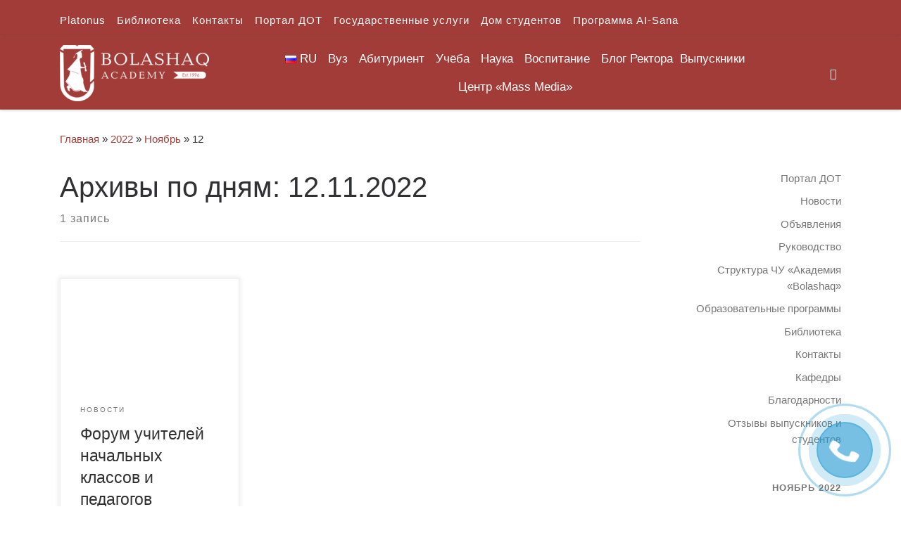

--- FILE ---
content_type: text/html; charset=UTF-8
request_url: https://bolashaq.edu.kz/2022/11/12/
body_size: 33419
content:
<!DOCTYPE html>
<!--[if IE 7]>
<html class="ie ie7" lang="ru-RU">
<![endif]-->
<!--[if IE 8]>
<html class="ie ie8" lang="ru-RU">
<![endif]-->
<!--[if !(IE 7) | !(IE 8)  ]><!-->
<html lang="ru-RU" class="no-js">
<!--<![endif]-->
  <head>
  <meta charset="UTF-8" />
  <meta http-equiv="X-UA-Compatible" content="IE=EDGE" />
  <meta name="viewport" content="width=device-width, initial-scale=1.0" />
  <link rel="profile"  href="https://gmpg.org/xfn/11" />
  <link rel="pingback" href="https://bolashaq.edu.kz/xmlrpc.php" />
<script>(function(html){html.className = html.className.replace(/\bno-js\b/,'js')})(document.documentElement);</script>
<title>12.11.2022 &#8212; Академия &quot;Bolashaq&quot;</title>
<meta name='robots' content='max-image-preview:large' />
<link rel='dns-prefetch' href='//s.w.org' />
<link rel="alternate" type="application/rss+xml" title="Академия &quot;Bolashaq&quot; &raquo; Лента" href="https://bolashaq.edu.kz/feed/" />
<link rel="alternate" type="application/rss+xml" title="Академия &quot;Bolashaq&quot; &raquo; Лента комментариев" href="https://bolashaq.edu.kz/comments/feed/" />
<script>
window._wpemojiSettings = {"baseUrl":"https:\/\/s.w.org\/images\/core\/emoji\/13.1.0\/72x72\/","ext":".png","svgUrl":"https:\/\/s.w.org\/images\/core\/emoji\/13.1.0\/svg\/","svgExt":".svg","source":{"concatemoji":"https:\/\/bolashaq.edu.kz\/wp-includes\/js\/wp-emoji-release.min.js?ver=5.9.12"}};
/*! This file is auto-generated */
!function(e,a,t){var n,r,o,i=a.createElement("canvas"),p=i.getContext&&i.getContext("2d");function s(e,t){var a=String.fromCharCode;p.clearRect(0,0,i.width,i.height),p.fillText(a.apply(this,e),0,0);e=i.toDataURL();return p.clearRect(0,0,i.width,i.height),p.fillText(a.apply(this,t),0,0),e===i.toDataURL()}function c(e){var t=a.createElement("script");t.src=e,t.defer=t.type="text/javascript",a.getElementsByTagName("head")[0].appendChild(t)}for(o=Array("flag","emoji"),t.supports={everything:!0,everythingExceptFlag:!0},r=0;r<o.length;r++)t.supports[o[r]]=function(e){if(!p||!p.fillText)return!1;switch(p.textBaseline="top",p.font="600 32px Arial",e){case"flag":return s([127987,65039,8205,9895,65039],[127987,65039,8203,9895,65039])?!1:!s([55356,56826,55356,56819],[55356,56826,8203,55356,56819])&&!s([55356,57332,56128,56423,56128,56418,56128,56421,56128,56430,56128,56423,56128,56447],[55356,57332,8203,56128,56423,8203,56128,56418,8203,56128,56421,8203,56128,56430,8203,56128,56423,8203,56128,56447]);case"emoji":return!s([10084,65039,8205,55357,56613],[10084,65039,8203,55357,56613])}return!1}(o[r]),t.supports.everything=t.supports.everything&&t.supports[o[r]],"flag"!==o[r]&&(t.supports.everythingExceptFlag=t.supports.everythingExceptFlag&&t.supports[o[r]]);t.supports.everythingExceptFlag=t.supports.everythingExceptFlag&&!t.supports.flag,t.DOMReady=!1,t.readyCallback=function(){t.DOMReady=!0},t.supports.everything||(n=function(){t.readyCallback()},a.addEventListener?(a.addEventListener("DOMContentLoaded",n,!1),e.addEventListener("load",n,!1)):(e.attachEvent("onload",n),a.attachEvent("onreadystatechange",function(){"complete"===a.readyState&&t.readyCallback()})),(n=t.source||{}).concatemoji?c(n.concatemoji):n.wpemoji&&n.twemoji&&(c(n.twemoji),c(n.wpemoji)))}(window,document,window._wpemojiSettings);
</script>
<style>
img.wp-smiley,
img.emoji {
	display: inline !important;
	border: none !important;
	box-shadow: none !important;
	height: 1em !important;
	width: 1em !important;
	margin: 0 0.07em !important;
	vertical-align: -0.1em !important;
	background: none !important;
	padding: 0 !important;
}
</style>
	<link rel='stylesheet' id='wp-block-library-css'  href='https://bolashaq.edu.kz/wp-includes/css/dist/block-library/style.min.css?ver=5.9.12' media='all' />
<style id='global-styles-inline-css'>
body{--wp--preset--color--black: #000000;--wp--preset--color--cyan-bluish-gray: #abb8c3;--wp--preset--color--white: #ffffff;--wp--preset--color--pale-pink: #f78da7;--wp--preset--color--vivid-red: #cf2e2e;--wp--preset--color--luminous-vivid-orange: #ff6900;--wp--preset--color--luminous-vivid-amber: #fcb900;--wp--preset--color--light-green-cyan: #7bdcb5;--wp--preset--color--vivid-green-cyan: #00d084;--wp--preset--color--pale-cyan-blue: #8ed1fc;--wp--preset--color--vivid-cyan-blue: #0693e3;--wp--preset--color--vivid-purple: #9b51e0;--wp--preset--gradient--vivid-cyan-blue-to-vivid-purple: linear-gradient(135deg,rgba(6,147,227,1) 0%,rgb(155,81,224) 100%);--wp--preset--gradient--light-green-cyan-to-vivid-green-cyan: linear-gradient(135deg,rgb(122,220,180) 0%,rgb(0,208,130) 100%);--wp--preset--gradient--luminous-vivid-amber-to-luminous-vivid-orange: linear-gradient(135deg,rgba(252,185,0,1) 0%,rgba(255,105,0,1) 100%);--wp--preset--gradient--luminous-vivid-orange-to-vivid-red: linear-gradient(135deg,rgba(255,105,0,1) 0%,rgb(207,46,46) 100%);--wp--preset--gradient--very-light-gray-to-cyan-bluish-gray: linear-gradient(135deg,rgb(238,238,238) 0%,rgb(169,184,195) 100%);--wp--preset--gradient--cool-to-warm-spectrum: linear-gradient(135deg,rgb(74,234,220) 0%,rgb(151,120,209) 20%,rgb(207,42,186) 40%,rgb(238,44,130) 60%,rgb(251,105,98) 80%,rgb(254,248,76) 100%);--wp--preset--gradient--blush-light-purple: linear-gradient(135deg,rgb(255,206,236) 0%,rgb(152,150,240) 100%);--wp--preset--gradient--blush-bordeaux: linear-gradient(135deg,rgb(254,205,165) 0%,rgb(254,45,45) 50%,rgb(107,0,62) 100%);--wp--preset--gradient--luminous-dusk: linear-gradient(135deg,rgb(255,203,112) 0%,rgb(199,81,192) 50%,rgb(65,88,208) 100%);--wp--preset--gradient--pale-ocean: linear-gradient(135deg,rgb(255,245,203) 0%,rgb(182,227,212) 50%,rgb(51,167,181) 100%);--wp--preset--gradient--electric-grass: linear-gradient(135deg,rgb(202,248,128) 0%,rgb(113,206,126) 100%);--wp--preset--gradient--midnight: linear-gradient(135deg,rgb(2,3,129) 0%,rgb(40,116,252) 100%);--wp--preset--duotone--dark-grayscale: url('#wp-duotone-dark-grayscale');--wp--preset--duotone--grayscale: url('#wp-duotone-grayscale');--wp--preset--duotone--purple-yellow: url('#wp-duotone-purple-yellow');--wp--preset--duotone--blue-red: url('#wp-duotone-blue-red');--wp--preset--duotone--midnight: url('#wp-duotone-midnight');--wp--preset--duotone--magenta-yellow: url('#wp-duotone-magenta-yellow');--wp--preset--duotone--purple-green: url('#wp-duotone-purple-green');--wp--preset--duotone--blue-orange: url('#wp-duotone-blue-orange');--wp--preset--font-size--small: 13px;--wp--preset--font-size--medium: 20px;--wp--preset--font-size--large: 36px;--wp--preset--font-size--x-large: 42px;}.has-black-color{color: var(--wp--preset--color--black) !important;}.has-cyan-bluish-gray-color{color: var(--wp--preset--color--cyan-bluish-gray) !important;}.has-white-color{color: var(--wp--preset--color--white) !important;}.has-pale-pink-color{color: var(--wp--preset--color--pale-pink) !important;}.has-vivid-red-color{color: var(--wp--preset--color--vivid-red) !important;}.has-luminous-vivid-orange-color{color: var(--wp--preset--color--luminous-vivid-orange) !important;}.has-luminous-vivid-amber-color{color: var(--wp--preset--color--luminous-vivid-amber) !important;}.has-light-green-cyan-color{color: var(--wp--preset--color--light-green-cyan) !important;}.has-vivid-green-cyan-color{color: var(--wp--preset--color--vivid-green-cyan) !important;}.has-pale-cyan-blue-color{color: var(--wp--preset--color--pale-cyan-blue) !important;}.has-vivid-cyan-blue-color{color: var(--wp--preset--color--vivid-cyan-blue) !important;}.has-vivid-purple-color{color: var(--wp--preset--color--vivid-purple) !important;}.has-black-background-color{background-color: var(--wp--preset--color--black) !important;}.has-cyan-bluish-gray-background-color{background-color: var(--wp--preset--color--cyan-bluish-gray) !important;}.has-white-background-color{background-color: var(--wp--preset--color--white) !important;}.has-pale-pink-background-color{background-color: var(--wp--preset--color--pale-pink) !important;}.has-vivid-red-background-color{background-color: var(--wp--preset--color--vivid-red) !important;}.has-luminous-vivid-orange-background-color{background-color: var(--wp--preset--color--luminous-vivid-orange) !important;}.has-luminous-vivid-amber-background-color{background-color: var(--wp--preset--color--luminous-vivid-amber) !important;}.has-light-green-cyan-background-color{background-color: var(--wp--preset--color--light-green-cyan) !important;}.has-vivid-green-cyan-background-color{background-color: var(--wp--preset--color--vivid-green-cyan) !important;}.has-pale-cyan-blue-background-color{background-color: var(--wp--preset--color--pale-cyan-blue) !important;}.has-vivid-cyan-blue-background-color{background-color: var(--wp--preset--color--vivid-cyan-blue) !important;}.has-vivid-purple-background-color{background-color: var(--wp--preset--color--vivid-purple) !important;}.has-black-border-color{border-color: var(--wp--preset--color--black) !important;}.has-cyan-bluish-gray-border-color{border-color: var(--wp--preset--color--cyan-bluish-gray) !important;}.has-white-border-color{border-color: var(--wp--preset--color--white) !important;}.has-pale-pink-border-color{border-color: var(--wp--preset--color--pale-pink) !important;}.has-vivid-red-border-color{border-color: var(--wp--preset--color--vivid-red) !important;}.has-luminous-vivid-orange-border-color{border-color: var(--wp--preset--color--luminous-vivid-orange) !important;}.has-luminous-vivid-amber-border-color{border-color: var(--wp--preset--color--luminous-vivid-amber) !important;}.has-light-green-cyan-border-color{border-color: var(--wp--preset--color--light-green-cyan) !important;}.has-vivid-green-cyan-border-color{border-color: var(--wp--preset--color--vivid-green-cyan) !important;}.has-pale-cyan-blue-border-color{border-color: var(--wp--preset--color--pale-cyan-blue) !important;}.has-vivid-cyan-blue-border-color{border-color: var(--wp--preset--color--vivid-cyan-blue) !important;}.has-vivid-purple-border-color{border-color: var(--wp--preset--color--vivid-purple) !important;}.has-vivid-cyan-blue-to-vivid-purple-gradient-background{background: var(--wp--preset--gradient--vivid-cyan-blue-to-vivid-purple) !important;}.has-light-green-cyan-to-vivid-green-cyan-gradient-background{background: var(--wp--preset--gradient--light-green-cyan-to-vivid-green-cyan) !important;}.has-luminous-vivid-amber-to-luminous-vivid-orange-gradient-background{background: var(--wp--preset--gradient--luminous-vivid-amber-to-luminous-vivid-orange) !important;}.has-luminous-vivid-orange-to-vivid-red-gradient-background{background: var(--wp--preset--gradient--luminous-vivid-orange-to-vivid-red) !important;}.has-very-light-gray-to-cyan-bluish-gray-gradient-background{background: var(--wp--preset--gradient--very-light-gray-to-cyan-bluish-gray) !important;}.has-cool-to-warm-spectrum-gradient-background{background: var(--wp--preset--gradient--cool-to-warm-spectrum) !important;}.has-blush-light-purple-gradient-background{background: var(--wp--preset--gradient--blush-light-purple) !important;}.has-blush-bordeaux-gradient-background{background: var(--wp--preset--gradient--blush-bordeaux) !important;}.has-luminous-dusk-gradient-background{background: var(--wp--preset--gradient--luminous-dusk) !important;}.has-pale-ocean-gradient-background{background: var(--wp--preset--gradient--pale-ocean) !important;}.has-electric-grass-gradient-background{background: var(--wp--preset--gradient--electric-grass) !important;}.has-midnight-gradient-background{background: var(--wp--preset--gradient--midnight) !important;}.has-small-font-size{font-size: var(--wp--preset--font-size--small) !important;}.has-medium-font-size{font-size: var(--wp--preset--font-size--medium) !important;}.has-large-font-size{font-size: var(--wp--preset--font-size--large) !important;}.has-x-large-font-size{font-size: var(--wp--preset--font-size--x-large) !important;}
</style>
<link rel='stylesheet' id='megamenu-css'  href='https://bolashaq.edu.kz/wp-content/uploads/hummingbird-assets/60bfa1629bedf8323bcc79f572fe6f5c.css' media='all' />
<link rel='stylesheet' id='dashicons-css'  href='https://bolashaq.edu.kz/wp-includes/css/dashicons.min.css?ver=5.9.12' media='all' />
<link rel='stylesheet' id='wphb-1-css'  href='https://bolashaq.edu.kz/wp-content/uploads/hummingbird-assets/17db74e9f77037d92c93d212cf3b29a0.css' media='all' />
<style id='wphb-1-inline-css'>
::-moz-selection{background-color:#a23c39}::selection{background-color:#a23c39}a,.btn-skin:active,.btn-skin:focus,.btn-skin:hover,.btn-skin.inverted,.grid-container__classic .post-type__icon,.post-type__icon:hover .icn-format,.grid-container__classic .post-type__icon:hover .icn-format,[class*='grid-container__'] .entry-title a.czr-title:hover,input[type=checkbox]:checked::before{color:#a23c39}.czr-css-loader > div ,.btn-skin,.btn-skin:active,.btn-skin:focus,.btn-skin:hover,.btn-skin-h-dark,.btn-skin-h-dark.inverted:active,.btn-skin-h-dark.inverted:focus,.btn-skin-h-dark.inverted:hover{border-color:#a23c39}.tc-header.border-top{border-top-color:#a23c39}[class*='grid-container__'] .entry-title a:hover::after,.grid-container__classic .post-type__icon,.btn-skin,.btn-skin.inverted:active,.btn-skin.inverted:focus,.btn-skin.inverted:hover,.btn-skin-h-dark,.btn-skin-h-dark.inverted:active,.btn-skin-h-dark.inverted:focus,.btn-skin-h-dark.inverted:hover,.sidebar .widget-title::after,input[type=radio]:checked::before{background-color:#a23c39}.btn-skin-light:active,.btn-skin-light:focus,.btn-skin-light:hover,.btn-skin-light.inverted{color:#c76360}input:not([type='submit']):not([type='button']):not([type='number']):not([type='checkbox']):not([type='radio']):focus,textarea:focus,.btn-skin-light,.btn-skin-light.inverted,.btn-skin-light:active,.btn-skin-light:focus,.btn-skin-light:hover,.btn-skin-light.inverted:active,.btn-skin-light.inverted:focus,.btn-skin-light.inverted:hover{border-color:#c76360}.btn-skin-light,.btn-skin-light.inverted:active,.btn-skin-light.inverted:focus,.btn-skin-light.inverted:hover{background-color:#c76360}.btn-skin-lightest:active,.btn-skin-lightest:focus,.btn-skin-lightest:hover,.btn-skin-lightest.inverted{color:#ce7673}.btn-skin-lightest,.btn-skin-lightest.inverted,.btn-skin-lightest:active,.btn-skin-lightest:focus,.btn-skin-lightest:hover,.btn-skin-lightest.inverted:active,.btn-skin-lightest.inverted:focus,.btn-skin-lightest.inverted:hover{border-color:#ce7673}.btn-skin-lightest,.btn-skin-lightest.inverted:active,.btn-skin-lightest.inverted:focus,.btn-skin-lightest.inverted:hover{background-color:#ce7673}.pagination,a:hover,a:focus,a:active,.btn-skin-dark:active,.btn-skin-dark:focus,.btn-skin-dark:hover,.btn-skin-dark.inverted,.btn-skin-dark-oh:active,.btn-skin-dark-oh:focus,.btn-skin-dark-oh:hover,.post-info a:not(.btn):hover,.grid-container__classic .post-type__icon .icn-format,[class*='grid-container__'] .hover .entry-title a,.widget-area a:not(.btn):hover,a.czr-format-link:hover,.format-link.hover a.czr-format-link,button[type=submit]:hover,button[type=submit]:active,button[type=submit]:focus,input[type=submit]:hover,input[type=submit]:active,input[type=submit]:focus,.tabs .nav-link:hover,.tabs .nav-link.active,.tabs .nav-link.active:hover,.tabs .nav-link.active:focus{color:#752b29}.grid-container__classic.tc-grid-border .grid__item,.btn-skin-dark,.btn-skin-dark.inverted,button[type=submit],input[type=submit],.btn-skin-dark:active,.btn-skin-dark:focus,.btn-skin-dark:hover,.btn-skin-dark.inverted:active,.btn-skin-dark.inverted:focus,.btn-skin-dark.inverted:hover,.btn-skin-h-dark:active,.btn-skin-h-dark:focus,.btn-skin-h-dark:hover,.btn-skin-h-dark.inverted,.btn-skin-h-dark.inverted,.btn-skin-h-dark.inverted,.btn-skin-dark-oh:active,.btn-skin-dark-oh:focus,.btn-skin-dark-oh:hover,.btn-skin-dark-oh.inverted:active,.btn-skin-dark-oh.inverted:focus,.btn-skin-dark-oh.inverted:hover,button[type=submit]:hover,button[type=submit]:active,button[type=submit]:focus,input[type=submit]:hover,input[type=submit]:active,input[type=submit]:focus{border-color:#752b29}.btn-skin-dark,.btn-skin-dark.inverted:active,.btn-skin-dark.inverted:focus,.btn-skin-dark.inverted:hover,.btn-skin-h-dark:active,.btn-skin-h-dark:focus,.btn-skin-h-dark:hover,.btn-skin-h-dark.inverted,.btn-skin-h-dark.inverted,.btn-skin-h-dark.inverted,.btn-skin-dark-oh.inverted:active,.btn-skin-dark-oh.inverted:focus,.btn-skin-dark-oh.inverted:hover,.grid-container__classic .post-type__icon:hover,button[type=submit],input[type=submit],.czr-link-hover-underline .widgets-list-layout-links a:not(.btn)::before,.czr-link-hover-underline .widget_archive a:not(.btn)::before,.czr-link-hover-underline .widget_nav_menu a:not(.btn)::before,.czr-link-hover-underline .widget_rss ul a:not(.btn)::before,.czr-link-hover-underline .widget_recent_entries a:not(.btn)::before,.czr-link-hover-underline .widget_categories a:not(.btn)::before,.czr-link-hover-underline .widget_meta a:not(.btn)::before,.czr-link-hover-underline .widget_recent_comments a:not(.btn)::before,.czr-link-hover-underline .widget_pages a:not(.btn)::before,.czr-link-hover-underline .widget_calendar a:not(.btn)::before,[class*='grid-container__'] .hover .entry-title a::after,a.czr-format-link::before,.comment-author a::before,.comment-link::before,.tabs .nav-link.active::before{background-color:#752b29}.btn-skin-dark-shaded:active,.btn-skin-dark-shaded:focus,.btn-skin-dark-shaded:hover,.btn-skin-dark-shaded.inverted{background-color:rgba(117,43,41,0.2)}.btn-skin-dark-shaded,.btn-skin-dark-shaded.inverted:active,.btn-skin-dark-shaded.inverted:focus,.btn-skin-dark-shaded.inverted:hover{background-color:rgba(117,43,41,0.8)}.tc-header,#tc-sn .tc-sn-inner,.czr-overlay,.add-menu-button,.tc-header .socials a,.tc-header .socials a:focus,.tc-header .socials a:active,.nav__utils,.nav__utils a,.nav__utils a:focus,.nav__utils a:active,.header-contact__info a,.header-contact__info a:focus,.header-contact__info a:active,.czr-overlay a:hover,.dropdown-menu,.tc-header .navbar-brand-sitename,[class*=nav__menu] .nav__link,[class*=nav__menu] .nav__link-wrapper .caret__dropdown-toggler,[class*=nav__menu] .dropdown-menu .nav__link,[class*=nav__menu] .dropdown-item .nav__link:hover,.tc-header form.czr-form label,.czr-overlay form.czr-form label,.tc-header .czr-form input:not([type='submit']):not([type='button']):not([type='number']):not([type='checkbox']):not([type='radio']),.tc-header .czr-form textarea,.tc-header .czr-form .form-control,.czr-overlay .czr-form input:not([type='submit']):not([type='button']):not([type='number']):not([type='checkbox']):not([type='radio']),.czr-overlay .czr-form textarea,.czr-overlay .czr-form .form-control,.tc-header h1,.tc-header h2,.tc-header h3,.tc-header h4,.tc-header h5,.tc-header h6{color:#fffcfc}.tc-header .czr-form input:not([type='submit']):not([type='button']):not([type='number']):not([type='checkbox']):not([type='radio']),.tc-header .czr-form textarea,.tc-header .czr-form .form-control,.czr-overlay .czr-form input:not([type='submit']):not([type='button']):not([type='number']):not([type='checkbox']):not([type='radio']),.czr-overlay .czr-form textarea,.czr-overlay .czr-form .form-control{border-color:#fffcfc}.ham__toggler-span-wrapper .line,[class*=nav__menu] .nav__title::before{background-color:#fffcfc}.header-tagline,[class*=nav__menu] .nav__link:hover,[class*=nav__menu] .nav__link-wrapper .caret__dropdown-toggler:hover,[class*=nav__menu] .show:not(.dropdown-item) > .nav__link,[class*=nav__menu] .show:not(.dropdown-item) > .nav__link-wrapper .nav__link,.czr-highlight-contextual-menu-items [class*=nav__menu] li:not(.dropdown-item).current-active > .nav__link,.czr-highlight-contextual-menu-items [class*=nav__menu] li:not(.dropdown-item).current-active > .nav__link-wrapper .nav__link,.czr-highlight-contextual-menu-items [class*=nav__menu] .current-menu-item > .nav__link,.czr-highlight-contextual-menu-items [class*=nav__menu] .current-menu-item > .nav__link-wrapper .nav__link,[class*=nav__menu] .dropdown-item .nav__link,.czr-overlay a,.tc-header .socials a:hover,.nav__utils a:hover,.czr-highlight-contextual-menu-items .nav__utils a.current-active,.header-contact__info a:hover,.tc-header .czr-form .form-group.in-focus label,.czr-overlay .czr-form .form-group.in-focus label{color:rgba(255,252,252,0.7)}.nav__utils .ham-toggler-menu.czr-collapsed:hover .line{background-color:rgba(255,252,252,0.7)}.topbar-navbar__wrapper,.dropdown-item:not(:last-of-type){border-color:rgba(255,252,252,0.09)}.tc-header{border-bottom-color:rgba(255,252,252,0.09)}#tc-sn{outline-color:rgba(255,252,252,0.09)}.mobile-nav__container,.header-search__container,.mobile-nav__nav,.vertical-nav > li:not(:last-of-type){border-color:rgba(255,252,252,0.075)}.tc-header,#tc-sn .tc-sn-inner,.dropdown-menu,.dropdown-item:active,.dropdown-item:focus,.dropdown-item:hover{background-color:#a23c39}.sticky-transparent.is-sticky .mobile-sticky,.sticky-transparent.is-sticky .desktop-sticky,.sticky-transparent.is-sticky .mobile-nav__nav,.header-transparent:not(.is-sticky) .mobile-nav__nav,.header-transparent:not(.is-sticky) .dropdown-menu{background-color:rgba(162,60,57,0.9)}.czr-overlay{background-color:rgba(162,60,57,0.98)}.dropdown-item:before,.vertical-nav .caret__dropdown-toggler{background-color:rgba(93,195,198,0.045)}.navbar-brand,.header-tagline,h1,h2,h3,.tc-dropcap { font-family : 'Helvetica Neue','Helvetica','Arial','sans-serif'; }
body { font-family : 'Helvetica Neue','Helvetica','Arial','sans-serif'; }

              body {
                font-size : 1.00rem;
                line-height : 1.5em;
              }

.tc-header.border-top { border-top-width: 5px; border-top-style: solid }
.grid-container__classic .czr__r-wGOC::before{padding-top:61.803398%}

@media (min-width: 1200px) {.grid-container__classic .czr__r-wGOC::before{padding-top:40%}}

#czr-push-footer { display: none; visibility: hidden; }
        .czr-sticky-footer #czr-push-footer.sticky-footer-enabled { display: block; }
        
</style>
<!--n2css--><!--n2js--><script src='https://bolashaq.edu.kz/wp-content/uploads/hummingbird-assets/953ed68c1f73133de2f5e190e6f84ddf.js' id='wphb-2-js'></script>
<script src='https://bolashaq.edu.kz/wp-content/themes/customizr/assets/front/js/libs/modernizr.min.js?ver=4.4.24' id='modernizr-js'></script>
<script src='https://bolashaq.edu.kz/wp-includes/js/underscore.min.js?ver=1.13.1' id='underscore-js'></script>
<script id='tc-scripts-js-extra'>
var CZRParams = {"assetsPath":"https:\/\/bolashaq.edu.kz\/wp-content\/themes\/customizr\/assets\/front\/","mainScriptUrl":"https:\/\/bolashaq.edu.kz\/wp-content\/themes\/customizr\/assets\/front\/js\/tc-scripts.min.js?4.4.24","deferFontAwesome":"1","fontAwesomeUrl":"https:\/\/bolashaq.edu.kz\/wp-content\/themes\/customizr\/assets\/shared\/fonts\/fa\/css\/fontawesome-all.min.css?4.4.24","_disabled":[],"centerSliderImg":"1","isLightBoxEnabled":"1","SmoothScroll":{"Enabled":true,"Options":{"touchpadSupport":false}},"isAnchorScrollEnabled":"","anchorSmoothScrollExclude":{"simple":["[class*=edd]",".carousel-control","[data-toggle=\"modal\"]","[data-toggle=\"dropdown\"]","[data-toggle=\"czr-dropdown\"]","[data-toggle=\"tooltip\"]","[data-toggle=\"popover\"]","[data-toggle=\"collapse\"]","[data-toggle=\"czr-collapse\"]","[data-toggle=\"tab\"]","[data-toggle=\"pill\"]","[data-toggle=\"czr-pill\"]","[class*=upme]","[class*=um-]"],"deep":{"classes":[],"ids":[]}},"timerOnScrollAllBrowsers":"1","centerAllImg":"1","HasComments":"","LoadModernizr":"1","stickyHeader":"","extLinksStyle":"","extLinksTargetExt":"","extLinksSkipSelectors":{"classes":["btn","button"],"ids":[]},"dropcapEnabled":"","dropcapWhere":{"post":"","page":""},"dropcapMinWords":"","dropcapSkipSelectors":{"tags":["IMG","IFRAME","H1","H2","H3","H4","H5","H6","BLOCKQUOTE","UL","OL"],"classes":["btn"],"id":[]},"imgSmartLoadEnabled":"","imgSmartLoadOpts":{"parentSelectors":["[class*=grid-container], .article-container",".__before_main_wrapper",".widget-front",".post-related-articles",".tc-singular-thumbnail-wrapper",".sek-module-inner"],"opts":{"excludeImg":[".tc-holder-img"]}},"imgSmartLoadsForSliders":"1","pluginCompats":[],"isWPMobile":"","menuStickyUserSettings":{"desktop":"stick_up","mobile":"stick_up"},"adminAjaxUrl":"https:\/\/bolashaq.edu.kz\/wp-admin\/admin-ajax.php","ajaxUrl":"https:\/\/bolashaq.edu.kz\/?czrajax=1","frontNonce":{"id":"CZRFrontNonce","handle":"bedd28c3c5"},"isDevMode":"","isModernStyle":"1","i18n":{"Permanently dismiss":"\u0412\u0441\u0435\u0433\u0434\u0430 \u043e\u0442\u043a\u043b\u043e\u043d\u044f\u0442\u044c"},"frontNotifications":{"welcome":{"enabled":false,"content":"","dismissAction":"dismiss_welcome_note_front"}},"preloadGfonts":"1","googleFonts":null,"version":"4.4.24"};
</script>
<script src='https://bolashaq.edu.kz/wp-content/themes/customizr/assets/front/js/tc-scripts.min.js?ver=4.4.24' id='tc-scripts-js' defer></script>
<link rel="https://api.w.org/" href="https://bolashaq.edu.kz/wp-json/" /><link rel="EditURI" type="application/rsd+xml" title="RSD" href="https://bolashaq.edu.kz/xmlrpc.php?rsd" />
<link rel="wlwmanifest" type="application/wlwmanifest+xml" href="https://bolashaq.edu.kz/wp-includes/wlwmanifest.xml" /> 
<meta name="generator" content="WordPress 5.9.12" />
<script type="text/javascript">window.vdz_cb = {"ajax_url":"https:\/\/bolashaq.edu.kz\/wp-admin\/admin-ajax.php","auth_flag":false};</script><script>document.documentElement.className += " js";</script>
<!-- Analytics by WP Statistics - https://wp-statistics.com -->
              <link rel="preload" as="font" type="font/woff2" href="https://bolashaq.edu.kz/wp-content/themes/customizr/assets/shared/fonts/customizr/customizr.woff2?128396981" crossorigin="anonymous"/>
            <style>.recentcomments a{display:inline !important;padding:0 !important;margin:0 !important;}</style>		<style id="wp-custom-css">
			a {
  text-decoration: none
}		</style>
		<style type="text/css">/** Mega Menu CSS: fs **/</style>
</head>

  <body class="nb-3-3-8 nimble-no-local-data-skp__date nimble-no-group-site-tmpl-skp__date_for_site_tmpl archive date wp-custom-logo wp-embed-responsive sek-hide-rc-badge mega-menu-main czr-link-hover-underline header-skin-custom footer-skin-light czr-r-sidebar tc-center-images czr-full-layout customizr-4-4-24 czr-post-list-context czr-sticky-footer">
    <svg xmlns="http://www.w3.org/2000/svg" viewBox="0 0 0 0" width="0" height="0" focusable="false" role="none" style="visibility: hidden; position: absolute; left: -9999px; overflow: hidden;" ><defs><filter id="wp-duotone-dark-grayscale"><feColorMatrix color-interpolation-filters="sRGB" type="matrix" values=" .299 .587 .114 0 0 .299 .587 .114 0 0 .299 .587 .114 0 0 .299 .587 .114 0 0 " /><feComponentTransfer color-interpolation-filters="sRGB" ><feFuncR type="table" tableValues="0 0.49803921568627" /><feFuncG type="table" tableValues="0 0.49803921568627" /><feFuncB type="table" tableValues="0 0.49803921568627" /><feFuncA type="table" tableValues="1 1" /></feComponentTransfer><feComposite in2="SourceGraphic" operator="in" /></filter></defs></svg><svg xmlns="http://www.w3.org/2000/svg" viewBox="0 0 0 0" width="0" height="0" focusable="false" role="none" style="visibility: hidden; position: absolute; left: -9999px; overflow: hidden;" ><defs><filter id="wp-duotone-grayscale"><feColorMatrix color-interpolation-filters="sRGB" type="matrix" values=" .299 .587 .114 0 0 .299 .587 .114 0 0 .299 .587 .114 0 0 .299 .587 .114 0 0 " /><feComponentTransfer color-interpolation-filters="sRGB" ><feFuncR type="table" tableValues="0 1" /><feFuncG type="table" tableValues="0 1" /><feFuncB type="table" tableValues="0 1" /><feFuncA type="table" tableValues="1 1" /></feComponentTransfer><feComposite in2="SourceGraphic" operator="in" /></filter></defs></svg><svg xmlns="http://www.w3.org/2000/svg" viewBox="0 0 0 0" width="0" height="0" focusable="false" role="none" style="visibility: hidden; position: absolute; left: -9999px; overflow: hidden;" ><defs><filter id="wp-duotone-purple-yellow"><feColorMatrix color-interpolation-filters="sRGB" type="matrix" values=" .299 .587 .114 0 0 .299 .587 .114 0 0 .299 .587 .114 0 0 .299 .587 .114 0 0 " /><feComponentTransfer color-interpolation-filters="sRGB" ><feFuncR type="table" tableValues="0.54901960784314 0.98823529411765" /><feFuncG type="table" tableValues="0 1" /><feFuncB type="table" tableValues="0.71764705882353 0.25490196078431" /><feFuncA type="table" tableValues="1 1" /></feComponentTransfer><feComposite in2="SourceGraphic" operator="in" /></filter></defs></svg><svg xmlns="http://www.w3.org/2000/svg" viewBox="0 0 0 0" width="0" height="0" focusable="false" role="none" style="visibility: hidden; position: absolute; left: -9999px; overflow: hidden;" ><defs><filter id="wp-duotone-blue-red"><feColorMatrix color-interpolation-filters="sRGB" type="matrix" values=" .299 .587 .114 0 0 .299 .587 .114 0 0 .299 .587 .114 0 0 .299 .587 .114 0 0 " /><feComponentTransfer color-interpolation-filters="sRGB" ><feFuncR type="table" tableValues="0 1" /><feFuncG type="table" tableValues="0 0.27843137254902" /><feFuncB type="table" tableValues="0.5921568627451 0.27843137254902" /><feFuncA type="table" tableValues="1 1" /></feComponentTransfer><feComposite in2="SourceGraphic" operator="in" /></filter></defs></svg><svg xmlns="http://www.w3.org/2000/svg" viewBox="0 0 0 0" width="0" height="0" focusable="false" role="none" style="visibility: hidden; position: absolute; left: -9999px; overflow: hidden;" ><defs><filter id="wp-duotone-midnight"><feColorMatrix color-interpolation-filters="sRGB" type="matrix" values=" .299 .587 .114 0 0 .299 .587 .114 0 0 .299 .587 .114 0 0 .299 .587 .114 0 0 " /><feComponentTransfer color-interpolation-filters="sRGB" ><feFuncR type="table" tableValues="0 0" /><feFuncG type="table" tableValues="0 0.64705882352941" /><feFuncB type="table" tableValues="0 1" /><feFuncA type="table" tableValues="1 1" /></feComponentTransfer><feComposite in2="SourceGraphic" operator="in" /></filter></defs></svg><svg xmlns="http://www.w3.org/2000/svg" viewBox="0 0 0 0" width="0" height="0" focusable="false" role="none" style="visibility: hidden; position: absolute; left: -9999px; overflow: hidden;" ><defs><filter id="wp-duotone-magenta-yellow"><feColorMatrix color-interpolation-filters="sRGB" type="matrix" values=" .299 .587 .114 0 0 .299 .587 .114 0 0 .299 .587 .114 0 0 .299 .587 .114 0 0 " /><feComponentTransfer color-interpolation-filters="sRGB" ><feFuncR type="table" tableValues="0.78039215686275 1" /><feFuncG type="table" tableValues="0 0.94901960784314" /><feFuncB type="table" tableValues="0.35294117647059 0.47058823529412" /><feFuncA type="table" tableValues="1 1" /></feComponentTransfer><feComposite in2="SourceGraphic" operator="in" /></filter></defs></svg><svg xmlns="http://www.w3.org/2000/svg" viewBox="0 0 0 0" width="0" height="0" focusable="false" role="none" style="visibility: hidden; position: absolute; left: -9999px; overflow: hidden;" ><defs><filter id="wp-duotone-purple-green"><feColorMatrix color-interpolation-filters="sRGB" type="matrix" values=" .299 .587 .114 0 0 .299 .587 .114 0 0 .299 .587 .114 0 0 .299 .587 .114 0 0 " /><feComponentTransfer color-interpolation-filters="sRGB" ><feFuncR type="table" tableValues="0.65098039215686 0.40392156862745" /><feFuncG type="table" tableValues="0 1" /><feFuncB type="table" tableValues="0.44705882352941 0.4" /><feFuncA type="table" tableValues="1 1" /></feComponentTransfer><feComposite in2="SourceGraphic" operator="in" /></filter></defs></svg><svg xmlns="http://www.w3.org/2000/svg" viewBox="0 0 0 0" width="0" height="0" focusable="false" role="none" style="visibility: hidden; position: absolute; left: -9999px; overflow: hidden;" ><defs><filter id="wp-duotone-blue-orange"><feColorMatrix color-interpolation-filters="sRGB" type="matrix" values=" .299 .587 .114 0 0 .299 .587 .114 0 0 .299 .587 .114 0 0 .299 .587 .114 0 0 " /><feComponentTransfer color-interpolation-filters="sRGB" ><feFuncR type="table" tableValues="0.098039215686275 1" /><feFuncG type="table" tableValues="0 0.66274509803922" /><feFuncB type="table" tableValues="0.84705882352941 0.41960784313725" /><feFuncA type="table" tableValues="1 1" /></feComponentTransfer><feComposite in2="SourceGraphic" operator="in" /></filter></defs></svg>      <a class="screen-reader-text skip-link" href="#content">Перейти к содержимому</a>
    
    
    <div id="tc-page-wrap" class="">

      <header class="tpnav-header__header tc-header sl-logo_left sticky-brand-shrink-on border-top czr-submenu-fade czr-submenu-move" >
    <div class="topbar-navbar__wrapper " >
  <div class="container">
        <div class="row flex-row flex-lg-nowrap justify-content-start justify-content-lg-end align-items-center topbar-navbar__row">
                    <div class="topbar-nav__container col col-auto d-none d-lg-flex">
          <nav id="topbar-nav" class="topbar-nav__nav">
            <div class="nav__menu-wrapper topbar-nav__menu-wrapper czr-open-on-hover" >
<ul id="topbar-menu" class="topbar-nav__menu regular-nav nav__menu nav"><li id="menu-item-25" class="menu-item menu-item-type-custom menu-item-object-custom menu-item-25"><a href="http://platonus.bolashaq.edu.kz" class="nav__link"><span class="nav__title">Platonus</span></a></li>
<li id="menu-item-14835" class="menu-item menu-item-type-custom menu-item-object-custom menu-item-14835"><a href="https://library.bolashaq.edu.kz/ru/sample-page/" class="nav__link"><span class="nav__title">Библиотека</span></a></li>
<li id="menu-item-583" class="menu-item menu-item-type-post_type menu-item-object-page menu-item-583"><a href="https://bolashaq.edu.kz/kontakty/" class="nav__link"><span class="nav__title">Контакты</span></a></li>
<li id="menu-item-5622" class="menu-item menu-item-type-custom menu-item-object-custom menu-item-5622"><a href="http://dot.bolashaq.edu.kz/moodle/" class="nav__link"><span class="nav__title">Портал ДОТ</span></a></li>
<li id="menu-item-7123" class="menu-item menu-item-type-taxonomy menu-item-object-category menu-item-7123"><a href="https://bolashaq.edu.kz/category/gosudarstvennye-uslugi-o-vuze/" class="nav__link"><span class="nav__title">Государственные услуги</span></a></li>
<li id="menu-item-168844" class="menu-item menu-item-type-custom menu-item-object-custom menu-item-168844"><a href="https://bolashaq.edu.kz/struktura-chu-akademija-bolashak/dom-studentov/" class="nav__link"><span class="nav__title">Дом студентов</span></a></li>
<li id="menu-item-177925" class="menu-item menu-item-type-taxonomy menu-item-object-category menu-item-177925"><a href="https://bolashaq.edu.kz/category/programma-ai-sana/" class="nav__link"><span class="nav__title">Программа AI-Sana</span></a></li>
</ul></div>          </nav>
        </div>
                          <div class="topbar-nav__socials social-links col col-auto ">
          <ul class="socials " >
  <li ><a rel="nofollow noopener noreferrer" class="social-icon icon-instagram"  title="Подпишитесь на нас в Instagram" aria-label="Подпишитесь на нас в Instagram" href="https://www.instagram.com/academy_bolashaq/"  target="_blank" ><i class="fab fa-instagram"></i></a></li> <li ><a rel="nofollow noopener noreferrer" class="social-icon icon-telegram"  title="Подпишитесь на нас в Telegram" aria-label="Подпишитесь на нас в Telegram" href="https://t.me/AcademyBolashaqBot"  target="_blank" ><i class="fab fa-telegram"></i></a></li> <li ><a rel="nofollow noopener noreferrer" class="social-icon icon-youtube"  title="Подпишитесь на нас в Youtube" aria-label="Подпишитесь на нас в Youtube" href="https://www.youtube.com/channel/UCEyfB3tRVsfnmkcgjZeMw2A"  target="_blank" ><i class="fab fa-youtube"></i></a></li> <li ><a rel="nofollow noopener noreferrer" class="social-icon icon-facebook"  title="Подпишитесь на нас в Facebook" aria-label="Подпишитесь на нас в Facebook" href="https://www.facebook.com/profile.php?id=100010814325387&#038;fref=search&#038;__tn__=%2Cd%2CP-R&#038;eid=ARD-Q3LR0r1j4y9V31aFk8s0BlJE669o5iS3IUuO8h-jXv6IAUpMBFIABmhDeYNxRWjnD5APcLhbNiPB"  target="_blank" ><i class="fab fa-facebook"></i></a></li></ul>
        </div>
                </div>
      </div>
</div>    <div class="primary-navbar__wrapper d-none d-lg-block has-horizontal-menu desktop-sticky" >
  <div class="container">
    <div class="row align-items-center flex-row primary-navbar__row">
      <div class="branding__container col col-auto" >
  <div class="branding align-items-center flex-column ">
    <div class="branding-row d-flex flex-row align-items-center align-self-start">
      <div class="navbar-brand col-auto " >
  <a class="navbar-brand-sitelogo" href="https://bolashaq.edu.kz/"  aria-label="Академия &quot;Bolashaq&quot; | Официальный сайт Академии &quot;Болашак&quot;" >
    <img src="https://bolashaq.edu.kz/wp-content/uploads/2025/04/cropped-Bolashak_LOGO_White1-1.png" alt="Вернуться на главную" class="" width="212" height="80"  data-no-retina>  </a>
</div>
      </div>
      </div>
</div>
      <div class="primary-nav__container justify-content-lg-around col col-lg-auto flex-lg-column" >
  <div class="primary-nav__wrapper flex-lg-row align-items-center justify-content-end">
              <nav class="primary-nav__nav col" id="primary-nav">
          <div class="nav__menu-wrapper primary-nav__menu-wrapper justify-content-start czr-open-on-hover" >
<div id="mega-menu-wrap-main" class="mega-menu-wrap"><div class="mega-menu-toggle"><div class="mega-toggle-blocks-left"></div><div class="mega-toggle-blocks-center"></div><div class="mega-toggle-blocks-right"><div class='mega-toggle-block mega-menu-toggle-block mega-toggle-block-1' id='mega-toggle-block-1' tabindex='0'><span class='mega-toggle-label' role='button' aria-expanded='false'><span class='mega-toggle-label-closed'>MENU</span><span class='mega-toggle-label-open'>MENU</span></span></div></div></div><ul id="mega-menu-main" class="mega-menu max-mega-menu mega-menu-horizontal mega-no-js" data-event="click" data-effect="fade" data-effect-speed="200" data-effect-mobile="disabled" data-effect-speed-mobile="0" data-mobile-force-width="false" data-second-click="go" data-document-click="collapse" data-vertical-behaviour="standard" data-breakpoint="600" data-unbind="true" data-mobile-state="collapse_all" data-mobile-direction="vertical" data-hover-intent-timeout="300" data-hover-intent-interval="100"><li class="mega-pll-parent-menu-item mega-menu-item mega-menu-item-type-custom mega-menu-item-object-custom mega-current-menu-parent mega-menu-item-has-children mega-menu-megamenu mega-menu-grid mega-align-bottom-left mega-menu-grid mega-menu-item-768 pll-parent-menu-item" id="mega-menu-item-768"><a class="mega-menu-link" href="#pll_switcher" aria-expanded="false" tabindex="0"><img src="[data-uri]" alt="RU" width="16" height="11" style="width: 16px; height: 11px;" /><span style="margin-left:0.3em;">RU</span><span class="mega-indicator" aria-hidden="true"></span></a>
<ul class="mega-sub-menu" role='presentation'>
<li class="mega-menu-row" id="mega-menu-768-0">
	<ul class="mega-sub-menu" style='--columns:12' role='presentation'>
<li class="mega-menu-column mega-menu-columns-3-of-12" style="--span:3" id="mega-menu-768-0-0">
		<ul class="mega-sub-menu">
<li class="mega-lang-item mega-lang-item-151 mega-lang-item-kk mega-no-translation mega-lang-item-first mega-menu-item mega-menu-item-type-custom mega-menu-item-object-custom mega-menu-item-768-kk lang-item lang-item-151 lang-item-kk no-translation lang-item-first" id="mega-menu-item-768-kk"><a class="mega-menu-link" href="https://bolashaq.edu.kz/kk/"><img src="[data-uri]" alt="KZ" width="16" height="11" style="width: 16px; height: 11px;" /><span style="margin-left:0.3em;">KZ</span></a></li><li class="mega-lang-item mega-lang-item-94 mega-lang-item-ru mega-current-lang mega-menu-item mega-menu-item-type-custom mega-menu-item-object-custom mega-menu-item-768-ru lang-item lang-item-94 lang-item-ru current-lang" id="mega-menu-item-768-ru"><a class="mega-menu-link" href="https://bolashaq.edu.kz/2022/11/12/"><img src="[data-uri]" alt="RU" width="16" height="11" style="width: 16px; height: 11px;" /><span style="margin-left:0.3em;">RU</span></a></li><li class="mega-lang-item mega-lang-item-147 mega-lang-item-en mega-no-translation mega-menu-item mega-menu-item-type-custom mega-menu-item-object-custom mega-menu-item-768-en lang-item lang-item-147 lang-item-en no-translation" id="mega-menu-item-768-en"><a class="mega-menu-link" href="https://bolashaq.edu.kz/en/"><img src="[data-uri]" alt="EN" width="16" height="11" style="width: 16px; height: 11px;" /><span style="margin-left:0.3em;">EN</span></a></li>		</ul>
</li>	</ul>
</li></ul>
</li><li class="mega-menu-item mega-menu-item-type-taxonomy mega-menu-item-object-category mega-menu-item-has-children mega-menu-megamenu mega-menu-grid mega-align-bottom-left mega-menu-grid mega-disable-link mega-menu-item-8531" id="mega-menu-item-8531"><a class="mega-menu-link" tabindex="0" aria-expanded="false" role="button">Вуз<span class="mega-indicator" aria-hidden="true"></span></a>
<ul class="mega-sub-menu" role='presentation'>
<li class="mega-menu-row" id="mega-menu-8531-0">
	<ul class="mega-sub-menu" style='--columns:12' role='presentation'>
<li class="mega-menu-column mega-menu-columns-6-of-12" style="--span:6" id="mega-menu-8531-0-0">
		<ul class="mega-sub-menu">
<li class="mega-menu-item mega-menu-item-type-post_type mega-menu-item-object-page mega-menu-item-986" id="mega-menu-item-986"><a class="mega-menu-link" href="https://bolashaq.edu.kz/svedenija-ob-akademii/">Сведения об Академии</a></li><li class="mega-menu-item mega-menu-item-type-post_type mega-menu-item-object-page mega-menu-item-987" id="mega-menu-item-987"><a class="mega-menu-link" href="https://bolashaq.edu.kz/missija-akademija/">Миссия Академии</a></li><li class="mega-menu-item mega-menu-item-type-post_type mega-menu-item-object-page mega-menu-item-988" id="mega-menu-item-988"><a class="mega-menu-link" href="https://bolashaq.edu.kz/struktura-chu-akademija-bolashak/">Структура ЧУ “Академия “Bolashaq”</a></li><li class="mega-menu-item mega-menu-item-type-post_type mega-menu-item-object-page mega-menu-item-1115" id="mega-menu-item-1115"><a class="mega-menu-link" href="https://bolashaq.edu.kz/rukovodstvo/">Руководство</a></li><li class="mega-menu-item mega-menu-item-type-post_type mega-menu-item-object-page mega-menu-item-1012" id="mega-menu-item-1012"><a class="mega-menu-link" href="https://bolashaq.edu.kz/rektor-2/">Ректор</a></li><li class="mega-menu-item mega-menu-item-type-taxonomy mega-menu-item-object-category mega-menu-item-989" id="mega-menu-item-989"><a class="mega-menu-link" href="https://bolashaq.edu.kz/category/o-vuze/rektorat/">Ректорат</a></li><li class="mega-menu-item mega-menu-item-type-taxonomy mega-menu-item-object-category mega-menu-item-991" id="mega-menu-item-991"><a class="mega-menu-link" href="https://bolashaq.edu.kz/category/o-vuze/uchenyj-sovet/">Ученый совет</a></li><li class="mega-menu-item mega-menu-item-type-taxonomy mega-menu-item-object-category mega-menu-item-994" id="mega-menu-item-994"><a class="mega-menu-link" href="https://bolashaq.edu.kz/category/akkreditacija/">Аккредитация</a></li><li class="mega-menu-item mega-menu-item-type-post_type mega-menu-item-object-page mega-menu-item-1002" id="mega-menu-item-1002"><a class="mega-menu-link" href="https://bolashaq.edu.kz/smk/">СМК</a></li><li class="mega-menu-item mega-menu-item-type-taxonomy mega-menu-item-object-category mega-menu-item-34321" id="mega-menu-item-34321"><a class="mega-menu-link" href="https://bolashaq.edu.kz/category/o-vuze/proforientacionnaja-rabota/">Профориентационная работа</a></li>		</ul>
</li><li class="mega-menu-column mega-menu-columns-6-of-12" style="--span:6" id="mega-menu-8531-0-1">
		<ul class="mega-sub-menu">
<li class="mega-menu-item mega-menu-item-type-taxonomy mega-menu-item-object-category mega-menu-item-29981" id="mega-menu-item-29981"><a class="mega-menu-link" href="https://bolashaq.edu.kz/category/o-vuze/otchety-akademii/">Отчеты Академии</a></li><li class="mega-menu-item mega-menu-item-type-taxonomy mega-menu-item-object-category mega-menu-item-7104" id="mega-menu-item-7104"><a class="mega-menu-link" href="https://bolashaq.edu.kz/category/gosudarstvennye-uslugi-o-vuze/">Государственные услуги</a></li><li class="mega-menu-item mega-menu-item-type-taxonomy mega-menu-item-object-category mega-menu-item-1419" id="mega-menu-item-1419"><a class="mega-menu-link" href="https://bolashaq.edu.kz/category/o-vuze/normativnye-dokumenty/">Нормативные документы</a></li><li class="mega-menu-item mega-menu-item-type-taxonomy mega-menu-item-object-category mega-menu-item-1037" id="mega-menu-item-1037"><a class="mega-menu-link" href="https://bolashaq.edu.kz/category/zhizn-universiteta/stop-korrupcija-ru/">Стоп, коррупция!</a></li><li class="mega-menu-item mega-menu-item-type-post_type mega-menu-item-object-page mega-menu-item-6529" id="mega-menu-item-6529"><a class="mega-menu-link" href="https://bolashaq.edu.kz/dogovor-o-sotrudnichestve/">Договоры о сотрудничестве</a></li><li class="mega-menu-item mega-menu-item-type-taxonomy mega-menu-item-object-category mega-hide-on-desktop mega-hide-on-mobile mega-menu-item-8620" id="mega-menu-item-8620"><a class="mega-menu-link" href="https://bolashaq.edu.kz/category/centr-povyshenija-kvalifikacii/">Центр повышения квалификации</a></li><li class="mega-menu-item mega-menu-item-type-post_type mega-menu-item-object-page mega-hide-on-desktop mega-hide-on-mobile mega-menu-item-1456" id="mega-menu-item-1456"><a class="mega-menu-link" href="https://bolashaq.edu.kz/partnery/">Партнеры</a></li><li class="mega-menu-item mega-menu-item-type-taxonomy mega-menu-item-object-category mega-menu-item-151473" id="mega-menu-item-151473"><a class="mega-menu-link" href="https://bolashaq.edu.kz/category/o-vuze/vakansii/">Вакансии</a></li><li class="mega-menu-item mega-menu-item-type-post_type mega-menu-item-object-page mega-menu-item-1011" id="mega-menu-item-1011"><a class="mega-menu-link" href="https://bolashaq.edu.kz/kolledzhi/">Колледж</a></li><li class="mega-menu-item mega-menu-item-type-post_type mega-menu-item-object-page mega-hide-on-desktop mega-hide-on-mobile mega-menu-item-1013" id="mega-menu-item-1013"><a class="mega-menu-link" href="https://bolashaq.edu.kz/abiturient2/">Абитуриент-2025</a></li>		</ul>
</li>	</ul>
</li><li class="mega-menu-row" id="mega-menu-8531-999">
	<ul class="mega-sub-menu" style='--columns:12' role='presentation'>
<li class="mega-menu-column mega-menu-columns-3-of-12" style="--span:3" id="mega-menu-8531-999-0">
		<ul class="mega-sub-menu">
<li class="mega-menu-item mega-menu-item-type-post_type mega-menu-item-object-post mega-menu-item-178720" id="mega-menu-item-178720"><a class="mega-menu-link" href="https://bolashaq.edu.kz/kollegialnye-organy-upravlenija/kollegialnye-organy-upravlenija/">Коллегиальные органы управления</a></li>		</ul>
</li>	</ul>
</li></ul>
</li><li class="mega-menu-item mega-menu-item-type-custom mega-menu-item-object-custom mega-menu-item-has-children mega-menu-megamenu mega-menu-grid mega-align-bottom-left mega-menu-grid mega-disable-link mega-menu-item-18115" id="mega-menu-item-18115"><a class="mega-menu-link" tabindex="0" aria-expanded="false" role="button">Абитуриент<span class="mega-indicator" aria-hidden="true"></span></a>
<ul class="mega-sub-menu" role='presentation'>
<li class="mega-menu-row" id="mega-menu-18115-0">
	<ul class="mega-sub-menu" style='--columns:12' role='presentation'>
<li class="mega-menu-column mega-menu-columns-6-of-12" style="--span:6" id="mega-menu-18115-0-0">
		<ul class="mega-sub-menu">
<li class="mega-menu-item mega-menu-item-type-custom mega-menu-item-object-custom mega-menu-item-174060" id="mega-menu-item-174060"><a class="mega-menu-link" href="https://bolashaq.edu.kz/abiturient/">Абитуриент 2025</a></li><li class="mega-menu-item mega-menu-item-type-post_type mega-menu-item-object-page mega-menu-item-18122" id="mega-menu-item-18122"><a class="mega-menu-link" href="https://bolashaq.edu.kz/abiturient2/specialnosti-akademii/">Образовательные программы</a></li><li class="mega-menu-item mega-menu-item-type-custom mega-menu-item-object-custom mega-menu-item-176235" id="mega-menu-item-176235"><a class="mega-menu-link" href="https://bolashaq.edu.kz/struktura-chu-akademija-bolashak/studencheskij-sovet-respublika-bolashaq/">Студенческое самоуправление</a></li><li class="mega-menu-item mega-menu-item-type-post_type mega-menu-item-object-page mega-menu-item-18126" id="mega-menu-item-18126"><a class="mega-menu-link" href="https://bolashaq.edu.kz/smi/">Студенческая газета “ЛиМоНаД”</a></li><li class="mega-menu-item mega-menu-item-type-post_type mega-menu-item-object-page mega-menu-item-148917" id="mega-menu-item-148917"><a class="mega-menu-link" href="https://bolashaq.edu.kz/kafedry-2/">Кафедры</a></li>		</ul>
</li><li class="mega-menu-column mega-menu-columns-4-of-12" style="--span:4" id="mega-menu-18115-0-1">
		<ul class="mega-sub-menu">
<li class="mega-menu-item mega-menu-item-type-taxonomy mega-menu-item-object-category mega-menu-item-18510" id="mega-menu-item-18510"><a class="mega-menu-link" href="https://bolashaq.edu.kz/category/konkursy-i-olimpiady-dlja-shkolnikov/">Конкурсы и Олимпиады для школьников</a></li><li class="mega-menu-item mega-menu-item-type-taxonomy mega-menu-item-object-category mega-menu-item-18132" id="mega-menu-item-18132"><a class="mega-menu-link" href="https://bolashaq.edu.kz/category/nauka/sovet-molodyh-uchenyh/">Совет молодых ученых</a></li><li class="mega-menu-item mega-menu-item-type-taxonomy mega-menu-item-object-category mega-hide-on-desktop mega-hide-on-mobile mega-menu-item-18134" id="mega-menu-item-18134"><a class="mega-menu-link" href="https://bolashaq.edu.kz/category/nauka/nauchnye-konkursy/">Научные конкурсы</a></li><li class="mega-menu-item mega-menu-item-type-taxonomy mega-menu-item-object-category mega-hide-on-desktop mega-hide-on-mobile mega-menu-item-18133" id="mega-menu-item-18133"><a class="mega-menu-link" href="https://bolashaq.edu.kz/category/nauka/nir-studentov/">НИР студентов</a></li><li class="mega-menu-item mega-menu-item-type-post_type mega-menu-item-object-page mega-hide-on-desktop mega-hide-on-mobile mega-menu-item-18120" id="mega-menu-item-18120"><a class="mega-menu-link" href="https://bolashaq.edu.kz/abiturient2/">Абитуриент-2025</a></li>		</ul>
</li>	</ul>
</li><li class="mega-menu-row" id="mega-menu-18115-999">
	<ul class="mega-sub-menu" style='--columns:12' role='presentation'>
<li class="mega-menu-column mega-menu-columns-3-of-12" style="--span:3" id="mega-menu-18115-999-0">
		<ul class="mega-sub-menu">
<li class="mega-menu-item mega-menu-item-type-post_type mega-menu-item-object-page mega-menu-item-179119" id="mega-menu-item-179119"><a class="mega-menu-link" href="https://bolashaq.edu.kz/foundation/">Foundation</a></li>		</ul>
</li>	</ul>
</li></ul>
</li><li class="mega-menu-item mega-menu-item-type-taxonomy mega-menu-item-object-category mega-menu-item-has-children mega-menu-megamenu mega-align-bottom-left mega-menu-megamenu mega-disable-link mega-menu-item-23" id="mega-menu-item-23"><a class="mega-menu-link" tabindex="0" aria-expanded="false" role="button">Учёба<span class="mega-indicator" aria-hidden="true"></span></a>
<ul class="mega-sub-menu">
<li class="mega-menu-item mega-menu-item-type-taxonomy mega-menu-item-object-category mega-menu-column-standard mega-menu-columns-1-of-1 mega-menu-item-985" style="--columns:1; --span:1" id="mega-menu-item-985"><a class="mega-menu-link" href="https://bolashaq.edu.kz/category/obuchenie/ums/">УМС</a></li><li class="mega-menu-item mega-menu-item-type-post_type mega-menu-item-object-page mega-menu-column-standard mega-menu-columns-1-of-1 mega-menu-clear mega-menu-item-104335" style="--columns:1; --span:1" id="mega-menu-item-104335"><a class="mega-menu-link" href="https://bolashaq.edu.kz/komissija-po-obespecheniju-kachestva/">Комиссия по обеспечению качества</a></li><li class="mega-menu-item mega-menu-item-type-post_type mega-menu-item-object-page mega-menu-column-standard mega-menu-columns-1-of-1 mega-menu-clear mega-menu-item-104334" style="--columns:1; --span:1" id="mega-menu-item-104334"><a class="mega-menu-link" href="https://bolashaq.edu.kz/akademij-komitet/">Академические комитеты</a></li><li class="mega-menu-item mega-menu-item-type-post_type mega-menu-item-object-page mega-menu-column-standard mega-menu-columns-1-of-1 mega-menu-clear mega-menu-item-8728" style="--columns:1; --span:1" id="mega-menu-item-8728"><a class="mega-menu-link" href="https://bolashaq.edu.kz/abiturient2/specialnosti-akademii/">Образовательные программы</a></li><li class="mega-menu-item mega-menu-item-type-post_type mega-menu-item-object-page mega-menu-column-standard mega-menu-columns-1-of-1 mega-menu-clear mega-menu-item-11870" style="--columns:1; --span:1" id="mega-menu-item-11870"><a class="mega-menu-link" href="https://bolashaq.edu.kz/akademicheskaja-politika/">Академическая политика</a></li><li class="mega-menu-item mega-menu-item-type-post_type mega-menu-item-object-page mega-menu-column-standard mega-menu-columns-1-of-1 mega-menu-clear mega-menu-item-7596" style="--columns:1; --span:1" id="mega-menu-item-7596"><a class="mega-menu-link" href="https://bolashaq.edu.kz/akademicheskij-kalendar/">Академический календарь</a></li><li class="mega-menu-item mega-menu-item-type-post_type mega-menu-item-object-page mega-menu-column-standard mega-menu-columns-1-of-1 mega-menu-clear mega-menu-item-9335" style="--columns:1; --span:1" id="mega-menu-item-9335"><a class="mega-menu-link" href="https://bolashaq.edu.kz/akademicheskaja-mobilnost-2/">Академическая мобильность</a></li><li class="mega-menu-item mega-menu-item-type-post_type mega-menu-item-object-page mega-menu-column-standard mega-menu-columns-1-of-1 mega-menu-clear mega-menu-item-3273" style="--columns:1; --span:1" id="mega-menu-item-3273"><a class="mega-menu-link" href="https://bolashaq.edu.kz/kafedry/" aria-label="Кафедры"></a></li><li class="mega-menu-item mega-menu-item-type-taxonomy mega-menu-item-object-category mega-menu-column-standard mega-menu-columns-1-of-1 mega-menu-clear mega-menu-item-26980" style="--columns:1; --span:1" id="mega-menu-item-26980"><a class="mega-menu-link" href="https://bolashaq.edu.kz/category/obuchenie/spravochnik-putevoditel/">Справочник-путеводитель</a></li><li class="mega-menu-item mega-menu-item-type-post_type mega-menu-item-object-page mega-menu-column-standard mega-menu-columns-1-of-1 mega-menu-clear mega-menu-item-92279" style="--columns:1; --span:1" id="mega-menu-item-92279"><a class="mega-menu-link" href="https://bolashaq.edu.kz/blanki-diplomov-sobstvennogo-obrazca-chu-akademii-bolashaq/">Бланки дипломов собственного образца ЧУ Академии «Bolashaq»</a></li></ul>
</li><li class="mega-menu-item mega-menu-item-type-taxonomy mega-menu-item-object-category mega-menu-item-has-children mega-menu-megamenu mega-menu-grid mega-align-bottom-left mega-menu-grid mega-disable-link mega-menu-item-22" id="mega-menu-item-22"><a class="mega-menu-link" tabindex="0" aria-expanded="false" role="button">Наука<span class="mega-indicator" aria-hidden="true"></span></a>
<ul class="mega-sub-menu" role='presentation'>
<li class="mega-menu-row" id="mega-menu-22-0">
	<ul class="mega-sub-menu" style='--columns:12' role='presentation'>
<li class="mega-menu-column mega-menu-columns-5-of-12" style="--span:5" id="mega-menu-22-0-0">
		<ul class="mega-sub-menu">
<li class="mega-menu-item mega-menu-item-type-taxonomy mega-menu-item-object-category mega-menu-item-335" id="mega-menu-item-335"><a class="mega-menu-link" href="https://bolashaq.edu.kz/category/nauka/nauchno-tehnicheskij-sovet/">НТС</a></li><li class="mega-menu-item mega-menu-item-type-taxonomy mega-menu-item-object-category mega-menu-item-5605" id="mega-menu-item-5605"><a class="mega-menu-link" href="https://bolashaq.edu.kz/category/nauka/sovet-molodyh-uchenyh/">СМУ</a></li><li class="mega-menu-item mega-menu-item-type-taxonomy mega-menu-item-object-category mega-menu-item-168094" id="mega-menu-item-168094"><a class="mega-menu-link" href="https://bolashaq.edu.kz/category/nauchno-issledovatelskaja-rabota/">НИР</a></li><li class="mega-menu-item mega-menu-item-type-taxonomy mega-menu-item-object-category mega-menu-item-104028" id="mega-menu-item-104028"><a class="mega-menu-link" href="https://bolashaq.edu.kz/category/nauka/nauchnye-kruzhki/">НИРС</a></li><li class="mega-menu-item mega-menu-item-type-post_type mega-menu-item-object-page mega-menu-item-343" id="mega-menu-item-343"><a class="mega-menu-link" href="https://bolashaq.edu.kz/nauchnye-centry/">Научные центры</a></li><li class="mega-menu-item mega-menu-item-type-post_type mega-menu-item-object-page mega-menu-item-177576" id="mega-menu-item-177576"><a class="mega-menu-link" href="https://bolashaq.edu.kz/upravlenie-nauki-i-mezhdunarodnogo-sotrudnichestva/">Управление науки и международного сотрудничества</a></li><li class="mega-menu-item mega-menu-item-type-taxonomy mega-menu-item-object-category mega-menu-item-334" id="mega-menu-item-334"><a class="mega-menu-link" href="https://bolashaq.edu.kz/category/nauka/publication/">Публикации</a></li><li class="mega-menu-item mega-menu-item-type-taxonomy mega-menu-item-object-category mega-menu-item-11560" id="mega-menu-item-11560"><a class="mega-menu-link" href="https://bolashaq.edu.kz/category/nauka/avtorskie-svidetelstva/">Авторские свидетельства</a></li><li class="mega-menu-item mega-menu-item-type-post_type mega-menu-item-object-page mega-menu-item-340" id="mega-menu-item-340"><a class="mega-menu-link" href="https://bolashaq.edu.kz/professura-akademii/">Профессура Академии</a></li><li class="mega-menu-item mega-menu-item-type-post_type mega-menu-item-object-page mega-menu-item-177219" id="mega-menu-item-177219"><a class="mega-menu-link" href="https://bolashaq.edu.kz/soiskateli-uchjonyh-zvanii/">Соискатели учёных звании</a></li>		</ul>
</li><li class="mega-menu-column mega-menu-columns-6-of-12" style="--span:6" id="mega-menu-22-0-1">
		<ul class="mega-sub-menu">
<li class="mega-menu-item mega-menu-item-type-post_type mega-menu-item-object-page mega-menu-item-6532" id="mega-menu-item-6532"><a class="mega-menu-link" href="https://bolashaq.edu.kz/mezhdunarodnyj-nauchnyj-zhurnal-aps/">Международный научный журнал АПС</a></li><li class="mega-menu-item mega-menu-item-type-taxonomy mega-menu-item-object-category mega-menu-item-333" id="mega-menu-item-333"><a class="mega-menu-link" href="https://bolashaq.edu.kz/category/nauka/konferencii/">Конференции</a></li><li class="mega-menu-item mega-menu-item-type-taxonomy mega-menu-item-object-category mega-menu-item-144215" id="mega-menu-item-144215"><a class="mega-menu-link" href="https://bolashaq.edu.kz/category/nauka/nauchnye-seminary/">Научные семинары</a></li><li class="mega-menu-item mega-menu-item-type-taxonomy mega-menu-item-object-category mega-menu-item-336" id="mega-menu-item-336"><a class="mega-menu-link" href="https://bolashaq.edu.kz/category/nauka/nauchnye-konkursy/">Научные конкурсы</a></li><li class="mega-menu-item mega-menu-item-type-taxonomy mega-menu-item-object-category mega-menu-item-178268" id="mega-menu-item-178268"><a class="mega-menu-link" href="https://bolashaq.edu.kz/category/nacionalnye-i-mezhdunarodnye-bazy-ru/">Национальные и международные базы</a></li><li class="mega-menu-item mega-menu-item-type-taxonomy mega-menu-item-object-category mega-menu-item-6525" id="mega-menu-item-6525"><a class="mega-menu-link" href="https://bolashaq.edu.kz/category/nauka/mezhdunarodnaja-dejatelnost/">Международная деятельность</a></li><li class="mega-menu-item mega-menu-item-type-taxonomy mega-menu-item-object-category mega-hide-on-desktop mega-hide-on-mobile mega-hide-sub-menu-on-mobile mega-menu-item-338" id="mega-menu-item-338"><a class="mega-menu-link" href="https://bolashaq.edu.kz/category/nauka/nir-prepodavatelej/">НИР преподавателей</a></li><li class="mega-menu-item mega-menu-item-type-taxonomy mega-menu-item-object-category mega-hide-on-desktop mega-hide-on-mobile mega-hide-sub-menu-on-mobile mega-menu-item-339" id="mega-menu-item-339"><a class="mega-menu-link" href="https://bolashaq.edu.kz/category/nauka/nir-studentov/">НИР студентов</a></li><li class="mega-menu-item mega-menu-item-type-post_type mega-menu-item-object-page mega-hide-on-desktop mega-hide-on-mobile mega-menu-item-158260" id="mega-menu-item-158260"><a class="mega-menu-link" href="https://bolashaq.edu.kz/dogovory-nir/">Договоры НИР</a></li><li class="mega-menu-item mega-menu-item-type-taxonomy mega-menu-item-object-category mega-hide-on-desktop mega-hide-on-mobile mega-menu-item-168091" id="mega-menu-item-168091"><a class="mega-menu-link" href="https://bolashaq.edu.kz/category/stati-v-mezhdunarodnyh-recenziruemyh-nauchnyh-zhurnalah-scopus-web-of-science-i-koksnvo-mnvo-rk/">Статьи в международных рецензируемых научных журналах Scopus Web of Science и КОКСНВО МНВО РК</a></li>		</ul>
</li>	</ul>
</li></ul>
</li><li class="mega-menu-item mega-menu-item-type-taxonomy mega-menu-item-object-category mega-menu-item-has-children mega-menu-megamenu mega-menu-grid mega-align-bottom-left mega-menu-grid mega-disable-link mega-menu-item-21" id="mega-menu-item-21"><a class="mega-menu-link" tabindex="0" aria-expanded="false" role="button">Воспитание<span class="mega-indicator" aria-hidden="true"></span></a>
<ul class="mega-sub-menu" role='presentation'>
<li class="mega-menu-row" id="mega-menu-21-0">
	<ul class="mega-sub-menu" style='--columns:12' role='presentation'>
<li class="mega-menu-column mega-menu-columns-5-of-12" style="--span:5" id="mega-menu-21-0-0">
		<ul class="mega-sub-menu">
<li class="mega-menu-item mega-menu-item-type-taxonomy mega-menu-item-object-category mega-menu-item-150716" id="mega-menu-item-150716"><a class="mega-menu-link" href="https://bolashaq.edu.kz/category/zhizn-universiteta/komitet-po-delam-molodezhi/" aria-label="Комитет по делам молодежи"></a></li><li class="mega-menu-item mega-menu-item-type-post_type mega-menu-item-object-page mega-menu-item-178371" id="mega-menu-item-178371"><a class="mega-menu-link" href="https://bolashaq.edu.kz/struktura-chu-akademija-bolashak/studencheskij-sovet-respublika-bolashaq/" aria-label="Студенческое самоуправление Республики «Болашак»"></a></li><li class="mega-menu-item mega-menu-item-type-taxonomy mega-menu-item-object-category mega-menu-item-8048" id="mega-menu-item-8048"><a class="mega-menu-link" href="https://bolashaq.edu.kz/category/zhizn-universiteta/kluby-po-interesam/" aria-label="Клубы по интересам"></a></li><li class="mega-menu-item mega-menu-item-type-taxonomy mega-menu-item-object-category mega-menu-item-16133" id="mega-menu-item-16133"><a class="mega-menu-link" href="https://bolashaq.edu.kz/category/zhizn-universiteta/dostizhenija-studentov/">Достижения студентов</a></li><li class="mega-menu-item mega-menu-item-type-taxonomy mega-menu-item-object-category mega-menu-item-146971" id="mega-menu-item-146971"><a class="mega-menu-link" href="https://bolashaq.edu.kz/category/zhizn-universiteta/dom-studentov/" aria-label="Дом студентов"></a></li><li class="mega-menu-item mega-menu-item-type-taxonomy mega-menu-item-object-category mega-menu-item-5991" id="mega-menu-item-5991"><a class="mega-menu-link" href="https://bolashaq.edu.kz/category/zhizn-universiteta/zozh/" aria-label="ЗОЖ"></a></li><li class="mega-menu-item mega-menu-item-type-taxonomy mega-menu-item-object-category mega-menu-item-5966" id="mega-menu-item-5966"><a class="mega-menu-link" href="https://bolashaq.edu.kz/category/zhizn-universiteta/sport/" aria-label="Спорт"></a></li><li class="mega-menu-item mega-menu-item-type-taxonomy mega-menu-item-object-category mega-menu-item-1036" id="mega-menu-item-1036"><a class="mega-menu-link" href="https://bolashaq.edu.kz/category/zhizn-universiteta/sovet-kuratorov/" aria-label="Совет кураторов"></a></li>		</ul>
</li><li class="mega-menu-column mega-menu-columns-5-of-12" style="--span:5" id="mega-menu-21-0-1">
		<ul class="mega-sub-menu">
<li class="mega-menu-item mega-menu-item-type-taxonomy mega-menu-item-object-category mega-menu-item-6917" id="mega-menu-item-6917"><a class="mega-menu-link" href="https://bolashaq.edu.kz/category/zhizn-universiteta/plany/" aria-label="Планы"></a></li><li class="mega-menu-item mega-menu-item-type-custom mega-menu-item-object-custom mega-hide-on-desktop mega-hide-on-mobile mega-menu-item-176495" id="mega-menu-item-176495"><a class="mega-menu-link" href="https://bolashaq.edu.kz/plany/">Планы</a></li><li class="mega-menu-item mega-menu-item-type-post_type mega-menu-item-object-page mega-menu-item-164323" id="mega-menu-item-164323"><a class="mega-menu-link" href="https://bolashaq.edu.kz/nashi-konsultacii-3/" aria-label="Наши консультации"></a></li><li class="mega-menu-item mega-menu-item-type-taxonomy mega-menu-item-object-category mega-menu-item-8049" id="mega-menu-item-8049"><a class="mega-menu-link" href="https://bolashaq.edu.kz/category/zhizn-universiteta/prjetipje/" aria-label="ПРЭТиПЭ"></a></li><li class="mega-menu-item mega-menu-item-type-post_type mega-menu-item-object-page mega-menu-item-164573" id="mega-menu-item-164573"><a class="mega-menu-link" href="https://bolashaq.edu.kz/studencheskie-kluby/" aria-label="Студенческие клубы"></a></li>		</ul>
</li>	</ul>
</li><li class="mega-menu-row" id="mega-menu-21-1">
	<ul class="mega-sub-menu" style='--columns:12' role='presentation'>
<li class="mega-menu-column mega-menu-columns-3-of-12" style="--span:3" id="mega-menu-21-1-0">
		<ul class="mega-sub-menu">
<li class="mega-menu-item mega-menu-item-type-custom mega-menu-item-object-custom mega-menu-item-179030" id="mega-menu-item-179030"><a class="mega-menu-link" href="https://bolashaq.edu.kz/komitet-po-delam-molodezhi/">Комитет по делам молодежи</a></li><li class="mega-menu-item mega-menu-item-type-custom mega-menu-item-object-custom mega-menu-item-179037" id="mega-menu-item-179037"><a class="mega-menu-link" href="https://bolashaq.edu.kz/struktura-chu-akademija-bolashak/dom-studentov/">Дом студентов</a></li><li class="mega-menu-item mega-menu-item-type-custom mega-menu-item-object-custom mega-menu-item-179048" id="mega-menu-item-179048"><a class="mega-menu-link" href="https://bolashaq.edu.kz/bezopasnoe-budushhee/">Безопасное будущее</a></li><li class="mega-menu-item mega-menu-item-type-custom mega-menu-item-object-custom mega-menu-item-179044" id="mega-menu-item-179044"><a class="mega-menu-link" href="https://bolashaq.edu.kz/sovet-kuratorov/">Совет кураторов</a></li><li class="mega-menu-item mega-menu-item-type-custom mega-menu-item-object-custom mega-menu-item-179056" id="mega-menu-item-179056"><a class="mega-menu-link" href="https://bolashaq.edu.kz/kluby-po-interesam-2/" aria-label="Клубы по интересам"></a></li>		</ul>
</li>	</ul>
</li></ul>
</li><li class="mega-menu-item mega-menu-item-type-post_type mega-menu-item-object-page mega-align-bottom-left mega-menu-flyout mega-menu-item-1322" id="mega-menu-item-1322"><a class="mega-menu-link" href="https://bolashaq.edu.kz/blog-rektora/" tabindex="0">Блог Ректора</a></li><li class="mega-menu-item mega-menu-item-type-post_type mega-menu-item-object-page mega-menu-item-has-children mega-menu-megamenu mega-align-bottom-left mega-menu-megamenu mega-disable-link mega-menu-item-33690" id="mega-menu-item-33690"><a class="mega-menu-link" tabindex="0" aria-expanded="false" role="button">Выпускники<span class="mega-indicator" aria-hidden="true"></span></a>
<ul class="mega-sub-menu">
<li class="mega-menu-item mega-menu-item-type-post_type mega-menu-item-object-page mega-hide-on-desktop mega-hide-on-mobile mega-menu-column-standard mega-menu-columns-1-of-1 mega-menu-item-33691" style="--columns:1; --span:1" id="mega-menu-item-33691"><a class="mega-menu-link" href="https://bolashaq.edu.kz/najti-vypusknika/">Найти выпускника</a></li><li class="mega-menu-item mega-menu-item-type-taxonomy mega-menu-item-object-category mega-menu-column-standard mega-menu-columns-1-of-1 mega-menu-clear mega-menu-item-7380" style="--columns:1; --span:1" id="mega-menu-item-7380"><a class="mega-menu-link" href="https://bolashaq.edu.kz/category/associacija-vypusknikov/">Ассоциация выпускников</a></li><li class="mega-menu-item mega-menu-item-type-post_type mega-menu-item-object-page mega-hide-on-desktop mega-hide-on-mobile mega-menu-column-standard mega-menu-columns-1-of-1 mega-menu-clear mega-menu-item-147598" style="--columns:1; --span:1" id="mega-menu-item-147598"><a class="mega-menu-link" href="https://bolashaq.edu.kz/galereja-vypusknikov/">Альбом выпускников</a></li><li class="mega-menu-item mega-menu-item-type-post_type mega-menu-item-object-page mega-hide-on-desktop mega-hide-on-mobile mega-menu-column-standard mega-menu-columns-1-of-1 mega-menu-clear mega-menu-item-33692" style="--columns:1; --span:1" id="mega-menu-item-33692"><a class="mega-menu-link" href="https://bolashaq.edu.kz/anketirovanie-vypusknikov/">Анкетирование выпускников</a></li><li class="mega-menu-item mega-menu-item-type-post_type mega-menu-item-object-page mega-menu-column-standard mega-menu-columns-1-of-1 mega-menu-clear mega-menu-item-34320" style="--columns:1; --span:1" id="mega-menu-item-34320"><a class="mega-menu-link" href="https://bolashaq.edu.kz/chleny-associacii-vypusknikov/">Члены Ассоциации выпускников Академии “Bolashaq”</a></li></ul>
</li><li class="mega-menu-item mega-menu-item-type-taxonomy mega-menu-item-object-category mega-align-bottom-left mega-menu-flyout mega-hide-on-desktop mega-hide-on-mobile mega-hide-sub-menu-on-mobile mega-menu-item-8050" id="mega-menu-item-8050"><a class="mega-menu-link" href="https://bolashaq.edu.kz/category/zhizn-universiteta/ruhani-zha-yru/" tabindex="0">Рухани жаңғыру</a></li><li class="mega-menu-item mega-menu-item-type-post_type mega-menu-item-object-page mega-menu-item-has-children mega-menu-megamenu mega-align-bottom-left mega-menu-megamenu mega-menu-item-178104" id="mega-menu-item-178104"><a class="mega-menu-link" href="https://bolashaq.edu.kz/struktura-chu-akademija-bolashak/centr-mass-media/" aria-expanded="false" tabindex="0">Центр «Mass Media»<span class="mega-indicator" aria-hidden="true"></span></a>
<ul class="mega-sub-menu">
<li class="mega-menu-item mega-menu-item-type-post_type mega-menu-item-object-page mega-menu-column-standard mega-menu-columns-1-of-6 mega-menu-item-1030" style="--columns:6; --span:1" id="mega-menu-item-1030"><a class="mega-menu-link" href="https://bolashaq.edu.kz/smi/">Студенческая газета “ЛиМоНаД”</a></li><li class="mega-menu-item mega-menu-item-type-taxonomy mega-menu-item-object-category mega-menu-column-standard mega-menu-columns-1-of-6 mega-menu-item-1035" style="--columns:6; --span:1" id="mega-menu-item-1035"><a class="mega-menu-link" href="https://bolashaq.edu.kz/category/zhizn-universiteta/interesnye-materialy/">О нас говорят: "Bolashaq" в СМИ</a></li></ul>
</li></ul></div></div>        </nav>
    <div class="primary-nav__utils nav__utils col-auto" >
    <ul class="nav utils flex-row flex-nowrap regular-nav">
      <li class="nav__search " >
  <a href="#" class="search-toggle_btn icn-search czr-overlay-toggle_btn"  aria-expanded="false"><span class="sr-only">Search</span></a>
        <div class="czr-search-expand">
      <div class="czr-search-expand-inner"><div class="search-form__container " >
  <form action="https://bolashaq.edu.kz/" method="get" class="czr-form search-form">
    <div class="form-group czr-focus">
            <label for="s-697b1885e9dc2" id="lsearch-697b1885e9dc2">
        <span class="screen-reader-text">Поиск</span>
        <input id="s-697b1885e9dc2" class="form-control czr-search-field" name="s" type="search" value="" aria-describedby="lsearch-697b1885e9dc2" placeholder="Поиск &hellip;">
      </label>
      <button type="submit" class="button"><i class="icn-search"></i><span class="screen-reader-text">Поиск &hellip;</span></button>
    </div>
  </form>
</div></div>
    </div>
    </li>
    </ul>
</div>  </div>
</div>
    </div>
  </div>
</div>    <div class="mobile-navbar__wrapper d-lg-none mobile-sticky" >
    <div class="branding__container justify-content-between align-items-center container" >
  <div class="branding flex-column">
    <div class="branding-row d-flex align-self-start flex-row align-items-center">
      <div class="navbar-brand col-auto " >
  <a class="navbar-brand-sitelogo" href="https://bolashaq.edu.kz/"  aria-label="Академия &quot;Bolashaq&quot; | Официальный сайт Академии &quot;Болашак&quot;" >
    <img src="https://bolashaq.edu.kz/wp-content/uploads/2025/04/cropped-Bolashak_LOGO_White1-1.png" alt="Вернуться на главную" class="" width="212" height="80"  data-no-retina>  </a>
</div>
    </div>
      </div>
  <div class="mobile-utils__wrapper nav__utils regular-nav">
    <ul class="nav utils row flex-row flex-nowrap">
      <li class="nav__search " >
  <a href="#" class="search-toggle_btn icn-search czr-dropdown" data-aria-haspopup="true" aria-expanded="false"><span class="sr-only">Search</span></a>
        <div class="czr-search-expand">
      <div class="czr-search-expand-inner"><div class="search-form__container " >
  <form action="https://bolashaq.edu.kz/" method="get" class="czr-form search-form">
    <div class="form-group czr-focus">
            <label for="s-697b1885ea940" id="lsearch-697b1885ea940">
        <span class="screen-reader-text">Поиск</span>
        <input id="s-697b1885ea940" class="form-control czr-search-field" name="s" type="search" value="" aria-describedby="lsearch-697b1885ea940" placeholder="Поиск &hellip;">
      </label>
      <button type="submit" class="button"><i class="icn-search"></i><span class="screen-reader-text">Поиск &hellip;</span></button>
    </div>
  </form>
</div></div>
    </div>
        <ul class="dropdown-menu czr-dropdown-menu">
      <li class="header-search__container container">
  <div class="search-form__container " >
  <form action="https://bolashaq.edu.kz/" method="get" class="czr-form search-form">
    <div class="form-group czr-focus">
            <label for="s-697b1885eadbc" id="lsearch-697b1885eadbc">
        <span class="screen-reader-text">Поиск</span>
        <input id="s-697b1885eadbc" class="form-control czr-search-field" name="s" type="search" value="" aria-describedby="lsearch-697b1885eadbc" placeholder="Поиск &hellip;">
      </label>
      <button type="submit" class="button"><i class="icn-search"></i><span class="screen-reader-text">Поиск &hellip;</span></button>
    </div>
  </form>
</div></li>    </ul>
  </li>
<li class="hamburger-toggler__container " >
  <button class="ham-toggler-menu czr-collapsed" data-toggle="czr-collapse" data-target="#mobile-nav"><span class="ham__toggler-span-wrapper"><span class="line line-1"></span><span class="line line-2"></span><span class="line line-3"></span></span><span class="screen-reader-text">Меню</span></button>
</li>
    </ul>
  </div>
</div>
<div class="mobile-nav__container " >
   <nav class="mobile-nav__nav flex-column czr-collapse" id="mobile-nav">
      <div class="mobile-nav__inner container">
      <div class="nav__menu-wrapper mobile-nav__menu-wrapper czr-open-on-click" >
<ul id="mobile-nav-menu" class="mobile-nav__menu vertical-nav nav__menu flex-column nav"><li id="menu-item-768" class="pll-parent-menu-item menu-item menu-item-type-custom menu-item-object-custom current-menu-parent menu-item-has-children czr-dropdown current-active menu-item-768"><span class="display-flex nav__link-wrapper align-items-start"><a href="#pll_switcher" class="nav__link"><span class="nav__title"><img src="[data-uri]" alt="RU" width="16" height="11" style="width: 16px; height: 11px;" /><span style="margin-left:0.3em;">RU</span></span></a><button data-toggle="czr-dropdown" aria-haspopup="true" aria-expanded="false" class="caret__dropdown-toggler czr-btn-link"><i class="icn-down-small"></i></button></span>
<ul class="dropdown-menu czr-dropdown-menu">
	<li id="menu-item-768-kk" class="lang-item lang-item-151 lang-item-kk no-translation lang-item-first menu-item menu-item-type-custom menu-item-object-custom dropdown-item menu-item-768-kk"><a href="https://bolashaq.edu.kz/kk/" hreflang="kk" lang="kk" class="nav__link"><span class="nav__title"><img src="[data-uri]" alt="KZ" width="16" height="11" style="width: 16px; height: 11px;" /><span style="margin-left:0.3em;">KZ</span></span></a></li>
	<li id="menu-item-768-ru" class="lang-item lang-item-94 lang-item-ru current-lang menu-item menu-item-type-custom menu-item-object-custom dropdown-item menu-item-768-ru"><a href="https://bolashaq.edu.kz/2022/11/12/" hreflang="ru-RU" lang="ru-RU" class="nav__link"><span class="nav__title"><img src="[data-uri]" alt="RU" width="16" height="11" style="width: 16px; height: 11px;" /><span style="margin-left:0.3em;">RU</span></span></a></li>
	<li id="menu-item-768-en" class="lang-item lang-item-147 lang-item-en no-translation menu-item menu-item-type-custom menu-item-object-custom dropdown-item menu-item-768-en"><a href="https://bolashaq.edu.kz/en/" hreflang="en-GB" lang="en-GB" class="nav__link"><span class="nav__title"><img src="[data-uri]" alt="EN" width="16" height="11" style="width: 16px; height: 11px;" /><span style="margin-left:0.3em;">EN</span></span></a></li>
</ul>
</li>
<li id="menu-item-8531" class="menu-item menu-item-type-taxonomy menu-item-object-category menu-item-has-children czr-dropdown menu-item-8531"><span class="display-flex nav__link-wrapper align-items-start"><a href="https://bolashaq.edu.kz/category/o-vuze/" class="nav__link"><span class="nav__title">Вуз</span></a><button data-toggle="czr-dropdown" aria-haspopup="true" aria-expanded="false" class="caret__dropdown-toggler czr-btn-link"><i class="icn-down-small"></i></button></span>
<ul class="dropdown-menu czr-dropdown-menu">
	<li id="menu-item-986" class="menu-item menu-item-type-post_type menu-item-object-page dropdown-item menu-item-986"><a href="https://bolashaq.edu.kz/svedenija-ob-akademii/" class="nav__link"><span class="nav__title">Сведения об Академии</span></a></li>
	<li id="menu-item-987" class="menu-item menu-item-type-post_type menu-item-object-page dropdown-item menu-item-987"><a href="https://bolashaq.edu.kz/missija-akademija/" class="nav__link"><span class="nav__title">Миссия Академии</span></a></li>
	<li id="menu-item-988" class="menu-item menu-item-type-post_type menu-item-object-page dropdown-item menu-item-988"><a href="https://bolashaq.edu.kz/struktura-chu-akademija-bolashak/" class="nav__link"><span class="nav__title">Структура ЧУ “Академия “Bolashaq”</span></a></li>
	<li id="menu-item-991" class="menu-item menu-item-type-taxonomy menu-item-object-category dropdown-item menu-item-991"><a href="https://bolashaq.edu.kz/category/o-vuze/uchenyj-sovet/" class="nav__link"><span class="nav__title">Ученый совет</span></a></li>
	<li id="menu-item-1012" class="menu-item menu-item-type-post_type menu-item-object-page dropdown-item menu-item-1012"><a href="https://bolashaq.edu.kz/rektor-2/" class="nav__link"><span class="nav__title">Ректор</span></a></li>
	<li id="menu-item-989" class="menu-item menu-item-type-taxonomy menu-item-object-category dropdown-item menu-item-989"><a href="https://bolashaq.edu.kz/category/o-vuze/rektorat/" class="nav__link"><span class="nav__title">Ректорат</span></a></li>
	<li id="menu-item-1115" class="menu-item menu-item-type-post_type menu-item-object-page dropdown-item menu-item-1115"><a href="https://bolashaq.edu.kz/rukovodstvo/" class="nav__link"><span class="nav__title">Руководство</span></a></li>
	<li id="menu-item-178720" class="menu-item menu-item-type-post_type menu-item-object-post dropdown-item menu-item-178720"><a href="https://bolashaq.edu.kz/kollegialnye-organy-upravlenija/kollegialnye-organy-upravlenija/" class="nav__link"><span class="nav__title">Коллегиальные органы управления</span></a></li>
	<li id="menu-item-29981" class="menu-item menu-item-type-taxonomy menu-item-object-category dropdown-item menu-item-29981"><a href="https://bolashaq.edu.kz/category/o-vuze/otchety-akademii/" class="nav__link"><span class="nav__title">Отчеты Академии</span></a></li>
	<li id="menu-item-1419" class="menu-item menu-item-type-taxonomy menu-item-object-category dropdown-item menu-item-1419"><a href="https://bolashaq.edu.kz/category/o-vuze/normativnye-dokumenty/" class="nav__link"><span class="nav__title">Нормативные документы</span></a></li>
	<li id="menu-item-1037" class="menu-item menu-item-type-taxonomy menu-item-object-category dropdown-item menu-item-1037"><a href="https://bolashaq.edu.kz/category/zhizn-universiteta/stop-korrupcija-ru/" class="nav__link"><span class="nav__title">Стоп, коррупция!</span></a></li>
	<li id="menu-item-994" class="menu-item menu-item-type-taxonomy menu-item-object-category dropdown-item menu-item-994"><a href="https://bolashaq.edu.kz/category/akkreditacija/" class="nav__link"><span class="nav__title">Аккредитация</span></a></li>
	<li id="menu-item-7104" class="menu-item menu-item-type-taxonomy menu-item-object-category dropdown-item menu-item-7104"><a href="https://bolashaq.edu.kz/category/gosudarstvennye-uslugi-o-vuze/" class="nav__link"><span class="nav__title">Государственные услуги</span></a></li>
	<li id="menu-item-6529" class="menu-item menu-item-type-post_type menu-item-object-page dropdown-item menu-item-6529"><a href="https://bolashaq.edu.kz/dogovor-o-sotrudnichestve/" class="nav__link"><span class="nav__title">Договоры о сотрудничестве</span></a></li>
	<li id="menu-item-8620" class="menu-item menu-item-type-taxonomy menu-item-object-category dropdown-item menu-item-8620"><a href="https://bolashaq.edu.kz/category/centr-povyshenija-kvalifikacii/" class="nav__link"><span class="nav__title">Центр повышения квалификации</span></a></li>
	<li id="menu-item-1456" class="menu-item menu-item-type-post_type menu-item-object-page dropdown-item menu-item-1456"><a href="https://bolashaq.edu.kz/partnery/" class="nav__link"><span class="nav__title">Партнеры</span></a></li>
	<li id="menu-item-1011" class="menu-item menu-item-type-post_type menu-item-object-page dropdown-item menu-item-1011"><a href="https://bolashaq.edu.kz/kolledzhi/" class="nav__link"><span class="nav__title">Колледж</span></a></li>
	<li id="menu-item-151473" class="menu-item menu-item-type-taxonomy menu-item-object-category dropdown-item menu-item-151473"><a href="https://bolashaq.edu.kz/category/o-vuze/vakansii/" class="nav__link"><span class="nav__title">Вакансии</span></a></li>
	<li id="menu-item-1013" class="menu-item menu-item-type-post_type menu-item-object-page dropdown-item menu-item-1013"><a href="https://bolashaq.edu.kz/abiturient2/" class="nav__link"><span class="nav__title">Абитуриент-2025</span></a></li>
	<li id="menu-item-1002" class="menu-item menu-item-type-post_type menu-item-object-page dropdown-item menu-item-1002"><a href="https://bolashaq.edu.kz/smk/" class="nav__link"><span class="nav__title">СМК</span></a></li>
	<li id="menu-item-34321" class="menu-item menu-item-type-taxonomy menu-item-object-category dropdown-item menu-item-34321"><a href="https://bolashaq.edu.kz/category/o-vuze/proforientacionnaja-rabota/" class="nav__link"><span class="nav__title">Профориентационная работа</span></a></li>
</ul>
</li>
<li id="menu-item-18115" class="menu-item menu-item-type-custom menu-item-object-custom menu-item-has-children czr-dropdown menu-item-18115"><span class="display-flex nav__link-wrapper align-items-start"><a class="nav__link"><span class="nav__title">Абитуриент</span></a><button data-toggle="czr-dropdown" aria-haspopup="true" aria-expanded="false" class="caret__dropdown-toggler czr-btn-link"><i class="icn-down-small"></i></button></span>
<ul class="dropdown-menu czr-dropdown-menu">
	<li id="menu-item-174060" class="menu-item menu-item-type-custom menu-item-object-custom dropdown-item menu-item-174060"><a href="https://bolashaq.edu.kz/abiturient/" class="nav__link"><span class="nav__title">Абитуриент 2025</span></a></li>
	<li id="menu-item-18122" class="menu-item menu-item-type-post_type menu-item-object-page dropdown-item menu-item-18122"><a href="https://bolashaq.edu.kz/abiturient2/specialnosti-akademii/" class="nav__link"><span class="nav__title">Образовательные программы</span></a></li>
	<li id="menu-item-176235" class="menu-item menu-item-type-custom menu-item-object-custom dropdown-item menu-item-176235"><a href="https://bolashaq.edu.kz/struktura-chu-akademija-bolashak/studencheskij-sovet-respublika-bolashaq/" class="nav__link"><span class="nav__title">Студенческое самоуправление</span></a></li>
	<li id="menu-item-18126" class="menu-item menu-item-type-post_type menu-item-object-page dropdown-item menu-item-18126"><a href="https://bolashaq.edu.kz/smi/" class="nav__link"><span class="nav__title">Студенческая газета “ЛиМоНаД”</span></a></li>
	<li id="menu-item-18132" class="menu-item menu-item-type-taxonomy menu-item-object-category dropdown-item menu-item-18132"><a href="https://bolashaq.edu.kz/category/nauka/sovet-molodyh-uchenyh/" class="nav__link"><span class="nav__title">Совет молодых ученых</span></a></li>
	<li id="menu-item-18133" class="menu-item menu-item-type-taxonomy menu-item-object-category dropdown-item menu-item-18133"><a href="https://bolashaq.edu.kz/category/nauka/nir-studentov/" class="nav__link"><span class="nav__title">НИР студентов</span></a></li>
	<li id="menu-item-18134" class="menu-item menu-item-type-taxonomy menu-item-object-category dropdown-item menu-item-18134"><a href="https://bolashaq.edu.kz/category/nauka/nauchnye-konkursy/" class="nav__link"><span class="nav__title">Научные конкурсы</span></a></li>
	<li id="menu-item-18510" class="menu-item menu-item-type-taxonomy menu-item-object-category dropdown-item menu-item-18510"><a href="https://bolashaq.edu.kz/category/konkursy-i-olimpiady-dlja-shkolnikov/" class="nav__link"><span class="nav__title">Конкурсы и Олимпиады для школьников</span></a></li>
	<li id="menu-item-148917" class="menu-item menu-item-type-post_type menu-item-object-page dropdown-item menu-item-148917"><a href="https://bolashaq.edu.kz/kafedry-2/" class="nav__link"><span class="nav__title">Кафедры</span></a></li>
	<li id="menu-item-18120" class="menu-item menu-item-type-post_type menu-item-object-page dropdown-item menu-item-18120"><a href="https://bolashaq.edu.kz/abiturient2/" class="nav__link"><span class="nav__title">Абитуриент-2025</span></a></li>
	<li id="menu-item-179119" class="menu-item menu-item-type-post_type menu-item-object-page dropdown-item menu-item-179119"><a href="https://bolashaq.edu.kz/foundation/" class="nav__link"><span class="nav__title">Foundation</span></a></li>
</ul>
</li>
<li id="menu-item-23" class="menu-item menu-item-type-taxonomy menu-item-object-category menu-item-has-children czr-dropdown menu-item-23"><span class="display-flex nav__link-wrapper align-items-start"><a href="https://bolashaq.edu.kz/category/obuchenie/" class="nav__link"><span class="nav__title">Учёба</span></a><button data-toggle="czr-dropdown" aria-haspopup="true" aria-expanded="false" class="caret__dropdown-toggler czr-btn-link"><i class="icn-down-small"></i></button></span>
<ul class="dropdown-menu czr-dropdown-menu">
	<li id="menu-item-985" class="menu-item menu-item-type-taxonomy menu-item-object-category dropdown-item menu-item-985"><a href="https://bolashaq.edu.kz/category/obuchenie/ums/" class="nav__link"><span class="nav__title">УМС</span></a></li>
	<li id="menu-item-104335" class="menu-item menu-item-type-post_type menu-item-object-page dropdown-item menu-item-104335"><a href="https://bolashaq.edu.kz/komissija-po-obespecheniju-kachestva/" class="nav__link"><span class="nav__title">Комиссия по обеспечению качества</span></a></li>
	<li id="menu-item-104334" class="menu-item menu-item-type-post_type menu-item-object-page dropdown-item menu-item-104334"><a href="https://bolashaq.edu.kz/akademij-komitet/" class="nav__link"><span class="nav__title">Академические комитеты</span></a></li>
	<li id="menu-item-8728" class="menu-item menu-item-type-post_type menu-item-object-page dropdown-item menu-item-8728"><a href="https://bolashaq.edu.kz/abiturient2/specialnosti-akademii/" class="nav__link"><span class="nav__title">Образовательные программы</span></a></li>
	<li id="menu-item-11870" class="menu-item menu-item-type-post_type menu-item-object-page dropdown-item menu-item-11870"><a href="https://bolashaq.edu.kz/akademicheskaja-politika/" class="nav__link"><span class="nav__title">Академическая политика</span></a></li>
	<li id="menu-item-7596" class="menu-item menu-item-type-post_type menu-item-object-page dropdown-item menu-item-7596"><a href="https://bolashaq.edu.kz/akademicheskij-kalendar/" class="nav__link"><span class="nav__title">Академический календарь</span></a></li>
	<li id="menu-item-9335" class="menu-item menu-item-type-post_type menu-item-object-page dropdown-item menu-item-9335"><a href="https://bolashaq.edu.kz/akademicheskaja-mobilnost-2/" class="nav__link"><span class="nav__title">Академическая мобильность</span></a></li>
	<li id="menu-item-3273" class="menu-item menu-item-type-post_type menu-item-object-page dropdown-item menu-item-3273"><a href="https://bolashaq.edu.kz/kafedry/" class="nav__link"><span class="nav__title">Кафедры</span></a></li>
	<li id="menu-item-26980" class="menu-item menu-item-type-taxonomy menu-item-object-category dropdown-item menu-item-26980"><a href="https://bolashaq.edu.kz/category/obuchenie/spravochnik-putevoditel/" class="nav__link"><span class="nav__title">Справочник-путеводитель</span></a></li>
	<li id="menu-item-92279" class="menu-item menu-item-type-post_type menu-item-object-page dropdown-item menu-item-92279"><a href="https://bolashaq.edu.kz/blanki-diplomov-sobstvennogo-obrazca-chu-akademii-bolashaq/" class="nav__link"><span class="nav__title">Бланки дипломов собственного образца ЧУ Академии «Bolashaq»</span></a></li>
</ul>
</li>
<li id="menu-item-22" class="menu-item menu-item-type-taxonomy menu-item-object-category menu-item-has-children czr-dropdown menu-item-22"><span class="display-flex nav__link-wrapper align-items-start"><a href="https://bolashaq.edu.kz/category/nauka/" class="nav__link"><span class="nav__title">Наука</span></a><button data-toggle="czr-dropdown" aria-haspopup="true" aria-expanded="false" class="caret__dropdown-toggler czr-btn-link"><i class="icn-down-small"></i></button></span>
<ul class="dropdown-menu czr-dropdown-menu">
	<li id="menu-item-335" class="menu-item menu-item-type-taxonomy menu-item-object-category dropdown-item menu-item-335"><a href="https://bolashaq.edu.kz/category/nauka/nauchno-tehnicheskij-sovet/" class="nav__link"><span class="nav__title">НТС</span></a></li>
	<li id="menu-item-5605" class="menu-item menu-item-type-taxonomy menu-item-object-category dropdown-item menu-item-5605"><a href="https://bolashaq.edu.kz/category/nauka/sovet-molodyh-uchenyh/" class="nav__link"><span class="nav__title">СМУ</span></a></li>
	<li id="menu-item-104028" class="menu-item menu-item-type-taxonomy menu-item-object-category dropdown-item menu-item-104028"><a href="https://bolashaq.edu.kz/category/nauka/nauchnye-kruzhki/" class="nav__link"><span class="nav__title">НИРС</span></a></li>
	<li id="menu-item-343" class="menu-item menu-item-type-post_type menu-item-object-page dropdown-item menu-item-343"><a href="https://bolashaq.edu.kz/nauchnye-centry/" class="nav__link"><span class="nav__title">Научные центры</span></a></li>
	<li id="menu-item-334" class="menu-item menu-item-type-taxonomy menu-item-object-category dropdown-item menu-item-334"><a href="https://bolashaq.edu.kz/category/nauka/publication/" class="nav__link"><span class="nav__title">Публикации</span></a></li>
	<li id="menu-item-340" class="menu-item menu-item-type-post_type menu-item-object-page dropdown-item menu-item-340"><a href="https://bolashaq.edu.kz/professura-akademii/" class="nav__link"><span class="nav__title">Профессура Академии</span></a></li>
	<li id="menu-item-11560" class="menu-item menu-item-type-taxonomy menu-item-object-category dropdown-item menu-item-11560"><a href="https://bolashaq.edu.kz/category/nauka/avtorskie-svidetelstva/" class="nav__link"><span class="nav__title">Авторские свидетельства</span></a></li>
	<li id="menu-item-177576" class="menu-item menu-item-type-post_type menu-item-object-page dropdown-item menu-item-177576"><a href="https://bolashaq.edu.kz/upravlenie-nauki-i-mezhdunarodnogo-sotrudnichestva/" class="nav__link"><span class="nav__title">Управление науки и международного сотрудничества</span></a></li>
	<li id="menu-item-168094" class="menu-item menu-item-type-taxonomy menu-item-object-category dropdown-item menu-item-168094"><a href="https://bolashaq.edu.kz/category/nauchno-issledovatelskaja-rabota/" class="nav__link"><span class="nav__title">НИР</span></a></li>
	<li id="menu-item-144215" class="menu-item menu-item-type-taxonomy menu-item-object-category dropdown-item menu-item-144215"><a href="https://bolashaq.edu.kz/category/nauka/nauchnye-seminary/" class="nav__link"><span class="nav__title">Научные семинары</span></a></li>
	<li id="menu-item-333" class="menu-item menu-item-type-taxonomy menu-item-object-category dropdown-item menu-item-333"><a href="https://bolashaq.edu.kz/category/nauka/konferencii/" class="nav__link"><span class="nav__title">Конференции</span></a></li>
	<li id="menu-item-336" class="menu-item menu-item-type-taxonomy menu-item-object-category dropdown-item menu-item-336"><a href="https://bolashaq.edu.kz/category/nauka/nauchnye-konkursy/" class="nav__link"><span class="nav__title">Научные конкурсы</span></a></li>
	<li id="menu-item-6532" class="menu-item menu-item-type-post_type menu-item-object-page dropdown-item menu-item-6532"><a href="https://bolashaq.edu.kz/mezhdunarodnyj-nauchnyj-zhurnal-aps/" class="nav__link"><span class="nav__title">Международный научный журнал АПС</span></a></li>
	<li id="menu-item-6525" class="menu-item menu-item-type-taxonomy menu-item-object-category dropdown-item menu-item-6525"><a href="https://bolashaq.edu.kz/category/nauka/mezhdunarodnaja-dejatelnost/" class="nav__link"><span class="nav__title">Международная деятельность</span></a></li>
	<li id="menu-item-177219" class="menu-item menu-item-type-post_type menu-item-object-page dropdown-item menu-item-177219"><a href="https://bolashaq.edu.kz/soiskateli-uchjonyh-zvanii/" class="nav__link"><span class="nav__title">Соискатели учёных звании</span></a></li>
	<li id="menu-item-158260" class="menu-item menu-item-type-post_type menu-item-object-page dropdown-item menu-item-158260"><a href="https://bolashaq.edu.kz/dogovory-nir/" class="nav__link"><span class="nav__title">Договоры НИР</span></a></li>
	<li id="menu-item-338" class="menu-item menu-item-type-taxonomy menu-item-object-category dropdown-item menu-item-338"><a href="https://bolashaq.edu.kz/category/nauka/nir-prepodavatelej/" class="nav__link"><span class="nav__title">НИР преподавателей</span></a></li>
	<li id="menu-item-339" class="menu-item menu-item-type-taxonomy menu-item-object-category dropdown-item menu-item-339"><a href="https://bolashaq.edu.kz/category/nauka/nir-studentov/" class="nav__link"><span class="nav__title">НИР студентов</span></a></li>
	<li id="menu-item-178268" class="menu-item menu-item-type-taxonomy menu-item-object-category dropdown-item menu-item-178268"><a href="https://bolashaq.edu.kz/category/nacionalnye-i-mezhdunarodnye-bazy-ru/" class="nav__link"><span class="nav__title">Национальные и международные базы</span></a></li>
	<li id="menu-item-168091" class="menu-item menu-item-type-taxonomy menu-item-object-category dropdown-item menu-item-168091"><a href="https://bolashaq.edu.kz/category/stati-v-mezhdunarodnyh-recenziruemyh-nauchnyh-zhurnalah-scopus-web-of-science-i-koksnvo-mnvo-rk/" class="nav__link"><span class="nav__title">Статьи в международных рецензируемых научных журналах Scopus Web of Science и КОКСНВО МНВО РК</span></a></li>
</ul>
</li>
<li id="menu-item-21" class="menu-item menu-item-type-taxonomy menu-item-object-category menu-item-has-children czr-dropdown menu-item-21"><span class="display-flex nav__link-wrapper align-items-start"><a href="https://bolashaq.edu.kz/category/zhizn-universiteta/" class="nav__link"><span class="nav__title">Воспитание</span></a><button data-toggle="czr-dropdown" aria-haspopup="true" aria-expanded="false" class="caret__dropdown-toggler czr-btn-link"><i class="icn-down-small"></i></button></span>
<ul class="dropdown-menu czr-dropdown-menu">
	<li id="menu-item-179030" class="menu-item menu-item-type-custom menu-item-object-custom dropdown-item menu-item-179030"><a href="https://bolashaq.edu.kz/komitet-po-delam-molodezhi/" class="nav__link"><span class="nav__title">Комитет по делам молодежи</span></a></li>
	<li id="menu-item-178371" class="menu-item menu-item-type-post_type menu-item-object-page dropdown-item menu-item-178371"><a href="https://bolashaq.edu.kz/struktura-chu-akademija-bolashak/studencheskij-sovet-respublika-bolashaq/" class="nav__link"><span class="nav__title">Студенческое самоуправление Республики «Болашак»</span></a></li>
	<li id="menu-item-179037" class="menu-item menu-item-type-custom menu-item-object-custom dropdown-item menu-item-179037"><a href="https://bolashaq.edu.kz/struktura-chu-akademija-bolashak/dom-studentov/" class="nav__link"><span class="nav__title">Дом студентов</span></a></li>
	<li id="menu-item-150716" class="menu-item menu-item-type-taxonomy menu-item-object-category dropdown-item menu-item-150716"><a href="https://bolashaq.edu.kz/category/zhizn-universiteta/komitet-po-delam-molodezhi/" class="nav__link"><span class="nav__title">Комитет по делам молодежи</span></a></li>
	<li id="menu-item-6917" class="menu-item menu-item-type-taxonomy menu-item-object-category dropdown-item menu-item-6917"><a href="https://bolashaq.edu.kz/category/zhizn-universiteta/plany/" class="nav__link"><span class="nav__title">Планы</span></a></li>
	<li id="menu-item-176495" class="menu-item menu-item-type-custom menu-item-object-custom dropdown-item menu-item-176495"><a href="https://bolashaq.edu.kz/plany/" class="nav__link"><span class="nav__title">Планы</span></a></li>
	<li id="menu-item-179048" class="menu-item menu-item-type-custom menu-item-object-custom dropdown-item menu-item-179048"><a href="https://bolashaq.edu.kz/bezopasnoe-budushhee/" class="nav__link"><span class="nav__title">Безопасное будущее</span></a></li>
	<li id="menu-item-179044" class="menu-item menu-item-type-custom menu-item-object-custom dropdown-item menu-item-179044"><a href="https://bolashaq.edu.kz/sovet-kuratorov/" class="nav__link"><span class="nav__title">Совет кураторов</span></a></li>
	<li id="menu-item-5991" class="menu-item menu-item-type-taxonomy menu-item-object-category dropdown-item menu-item-5991"><a href="https://bolashaq.edu.kz/category/zhizn-universiteta/zozh/" class="nav__link"><span class="nav__title">ЗОЖ</span></a></li>
	<li id="menu-item-1036" class="menu-item menu-item-type-taxonomy menu-item-object-category dropdown-item menu-item-1036"><a href="https://bolashaq.edu.kz/category/zhizn-universiteta/sovet-kuratorov/" class="nav__link"><span class="nav__title">Совет кураторов</span></a></li>
	<li id="menu-item-179056" class="menu-item menu-item-type-custom menu-item-object-custom dropdown-item menu-item-179056"><a href="https://bolashaq.edu.kz/kluby-po-interesam-2/" class="nav__link"><span class="nav__title">Клубы по интересам</span></a></li>
	<li id="menu-item-8048" class="menu-item menu-item-type-taxonomy menu-item-object-category dropdown-item menu-item-8048"><a href="https://bolashaq.edu.kz/category/zhizn-universiteta/kluby-po-interesam/" class="nav__link"><span class="nav__title">Клубы по интересам</span></a></li>
	<li id="menu-item-146971" class="menu-item menu-item-type-taxonomy menu-item-object-category dropdown-item menu-item-146971"><a href="https://bolashaq.edu.kz/category/zhizn-universiteta/dom-studentov/" class="nav__link"><span class="nav__title">Дом студентов</span></a></li>
	<li id="menu-item-164323" class="menu-item menu-item-type-post_type menu-item-object-page dropdown-item menu-item-164323"><a href="https://bolashaq.edu.kz/nashi-konsultacii-3/" class="nav__link"><span class="nav__title">Наши консультации</span></a></li>
	<li id="menu-item-16133" class="menu-item menu-item-type-taxonomy menu-item-object-category dropdown-item menu-item-16133"><a href="https://bolashaq.edu.kz/category/zhizn-universiteta/dostizhenija-studentov/" class="nav__link"><span class="nav__title">Достижения студентов</span></a></li>
	<li id="menu-item-8049" class="menu-item menu-item-type-taxonomy menu-item-object-category dropdown-item menu-item-8049"><a href="https://bolashaq.edu.kz/category/zhizn-universiteta/prjetipje/" class="nav__link"><span class="nav__title">ПРЭТиПЭ</span></a></li>
	<li id="menu-item-164573" class="menu-item menu-item-type-post_type menu-item-object-page dropdown-item menu-item-164573"><a href="https://bolashaq.edu.kz/studencheskie-kluby/" class="nav__link"><span class="nav__title">Студенческие клубы</span></a></li>
	<li id="menu-item-5966" class="menu-item menu-item-type-taxonomy menu-item-object-category dropdown-item menu-item-5966"><a href="https://bolashaq.edu.kz/category/zhizn-universiteta/sport/" class="nav__link"><span class="nav__title">Спорт</span></a></li>
</ul>
</li>
<li id="menu-item-1322" class="menu-item menu-item-type-post_type menu-item-object-page menu-item-1322"><a href="https://bolashaq.edu.kz/blog-rektora/" class="nav__link"><span class="nav__title">Блог Ректора</span></a></li>
<li id="menu-item-33690" class="menu-item menu-item-type-post_type menu-item-object-page menu-item-has-children czr-dropdown menu-item-33690"><span class="display-flex nav__link-wrapper align-items-start"><a href="https://bolashaq.edu.kz/vypusknik/" class="nav__link"><span class="nav__title">Выпускники</span></a><button data-toggle="czr-dropdown" aria-haspopup="true" aria-expanded="false" class="caret__dropdown-toggler czr-btn-link"><i class="icn-down-small"></i></button></span>
<ul class="dropdown-menu czr-dropdown-menu">
	<li id="menu-item-33691" class="menu-item menu-item-type-post_type menu-item-object-page dropdown-item menu-item-33691"><a href="https://bolashaq.edu.kz/najti-vypusknika/" class="nav__link"><span class="nav__title">Найти выпускника</span></a></li>
	<li id="menu-item-7380" class="menu-item menu-item-type-taxonomy menu-item-object-category dropdown-item menu-item-7380"><a href="https://bolashaq.edu.kz/category/associacija-vypusknikov/" class="nav__link"><span class="nav__title">Ассоциация выпускников</span></a></li>
	<li id="menu-item-33692" class="menu-item menu-item-type-post_type menu-item-object-page dropdown-item menu-item-33692"><a href="https://bolashaq.edu.kz/anketirovanie-vypusknikov/" class="nav__link"><span class="nav__title">Анкетирование выпускников</span></a></li>
	<li id="menu-item-147598" class="menu-item menu-item-type-post_type menu-item-object-page dropdown-item menu-item-147598"><a href="https://bolashaq.edu.kz/galereja-vypusknikov/" class="nav__link"><span class="nav__title">Альбом выпускников</span></a></li>
	<li id="menu-item-34320" class="menu-item menu-item-type-post_type menu-item-object-page dropdown-item menu-item-34320"><a href="https://bolashaq.edu.kz/chleny-associacii-vypusknikov/" class="nav__link"><span class="nav__title">Члены Ассоциации выпускников Академии “Bolashaq”</span></a></li>
</ul>
</li>
<li id="menu-item-8050" class="menu-item menu-item-type-taxonomy menu-item-object-category menu-item-8050"><a href="https://bolashaq.edu.kz/category/zhizn-universiteta/ruhani-zha-yru/" class="nav__link"><span class="nav__title">Рухани жаңғыру</span></a></li>
<li id="menu-item-178104" class="menu-item menu-item-type-post_type menu-item-object-page menu-item-has-children czr-dropdown menu-item-178104"><span class="display-flex nav__link-wrapper align-items-start"><a href="https://bolashaq.edu.kz/struktura-chu-akademija-bolashak/centr-mass-media/" class="nav__link"><span class="nav__title">Центр «Mass Media»</span></a><button data-toggle="czr-dropdown" aria-haspopup="true" aria-expanded="false" class="caret__dropdown-toggler czr-btn-link"><i class="icn-down-small"></i></button></span>
<ul class="dropdown-menu czr-dropdown-menu">
	<li id="menu-item-1030" class="menu-item menu-item-type-post_type menu-item-object-page dropdown-item menu-item-1030"><a href="https://bolashaq.edu.kz/smi/" class="nav__link"><span class="nav__title">Студенческая газета “ЛиМоНаД”</span></a></li>
	<li id="menu-item-1035" class="menu-item menu-item-type-taxonomy menu-item-object-category dropdown-item menu-item-1035"><a href="https://bolashaq.edu.kz/category/zhizn-universiteta/interesnye-materialy/" class="nav__link"><span class="nav__title">О нас говорят: &#171;Bolashaq&#187; в СМИ</span></a></li>
</ul>
</li>
</ul></div>      </div>
  </nav>
</div></div></header>


  
    <div id="main-wrapper" class="section">

                      

          <div class="czr-hot-crumble container page-breadcrumbs" role="navigation" >
  <div class="row">
        <nav class="breadcrumbs col-12"><span class="trail-begin"><a href="https://bolashaq.edu.kz" title="Академия &quot;Bolashaq&quot;" rel="home" class="trail-begin">Главная</a></span> <span class="sep">&raquo;</span> <a href="https://bolashaq.edu.kz/2022/" title="2022">2022</a> <span class="sep">&raquo;</span> <a href="https://bolashaq.edu.kz/2022/11/" title="Ноябрь">Ноябрь</a> <span class="sep">&raquo;</span> <span class="trail-end">12</span></nav>  </div>
</div>
          <div class="container" role="main">

            
            <div class="flex-row row column-content-wrapper">

                
                <div id="content" class="col-12 col-md-9 article-container">

                  <header class="archive-header " >
  <div class="archive-header-inner">
        <h1 class="archive-title">
      Архивы по дням:&nbsp;<span>12.11.2022</span>    </h1>
          <div class="header-bottom">
        <span>
          1 запись        </span>
      </div>
                    <hr class="featurette-divider">
        </div>
</header><div id="czr_grid-697b1885ba85e" class="grid-container grid-container__classic tc-grid-shadow tc-grid-border tc-grid-hover-move" >
  <div class="grid__wrapper grid">
  <section class="row grid__section cols-3 grid-section-not-featured">
  <article id="post-144469" class="grid-item col-12 col-md-6 col-xl-4 col-lg-4 post-144469 post type-post status-publish format-standard has-post-thumbnail category-novosti czr-hentry" >
  <section class="grid__item">
    <div class="tc-grid-figure entry-media__holder has-thumb czr__r-wGR js-centering">
      <div class="entry-media__wrapper czr__r-i">
        <a class="bg-link" href="https://bolashaq.edu.kz/novosti/forum-uchitelej-nachalnyh-klassov-i-pedagogov-doshkolnyh-organizacij-obrazovanija/"></a>
        <img width="570" height="350" src="https://bolashaq.edu.kz/wp-content/uploads/2022/11/8-570x350.jpg" class="attachment-tc-grid tc-thumb-type-thumb czr-img no-lazy wp-post-image" alt="" />      </div>
      <div class="tc-grid-caption">
          <div class="entry-summary ">
                        <div class="tc-g-cont czr-talign"><p>11.11.22 г. в КГУ &#171;Школа-гимназия№5&#187; отдела образования города Шахтинска Управления образования Карагандинской области прошел Городской форум учителей начальных классов и педагогов дошкольных организаций образования. С приветствия всех участников данного мероприятия начала работу форума  заведующая методическим кабинетом ГУ &#171;Отдел образования города Шахтинска&#187; Сатемирова Д. А. Были представлены приглашенные педагоги начальных организаций [&hellip;]</p></div>
                      </div>
                </div>

          </div>
      <div class="tc-content">
      <header class="entry-header " >
  <div class="entry-header-inner ">
            <div class="tax__container post-info entry-meta">
          <a class="tax__link" href="https://bolashaq.edu.kz/category/novosti/" title="Смотреть все записи в Новости"> <span>Новости</span> </a>        </div>
              <h2 class="entry-title">
      <a class="czr-title" href="https://bolashaq.edu.kz/novosti/forum-uchitelej-nachalnyh-klassov-i-pedagogov-doshkolnyh-organizacij-obrazovanija/" rel="bookmark">Форум учителей начальных классов и педагогов дошкольных организаций образования</a>
    </h2>
            </div>
</header>      <footer class="entry-footer" >        <div class="post-info clearfix entry-meta">

          <div class="row flex-row">
            <div class="col col-auto"><span class="author-meta">- <span class="author vcard"><span class="author_name"><a class="url fn n" href="https://bolashaq.edu.kz/author/academybolashak/" title="Посмотреть все записи автора: Академия &quot;Bolashaq&quot;" rel="author">Академия "Bolashaq"</a></span></span></span></div>              <div class="col col-auto">
                <div class="row">
                  <div class="col col-auto">Опубликовано <a href="https://bolashaq.edu.kz/novosti/forum-uchitelej-nachalnyh-klassov-i-pedagogov-doshkolnyh-organizacij-obrazovanija/" title="Постоянная ссылка на:&nbsp;Форум учителей начальных классов и педагогов дошкольных организаций образования" rel="bookmark"><time class="entry-date published updated" datetime="12.11.2022">12.11.2022</time></a></div>                </div>
              </div>
                      </div>
        </div>
            </footer>    </div>
    </section>
</article>  </section>
    </div>
</div>

<div id="czr-comments" class="comments-area " >
      </div>                </div>

                <div class="right sidebar tc-sidebar col-12 col-md-3 text-md-right" >
  <div id="right" class="widget-area" role="complementary">
                <aside id="nav_menu-3" class="widget widget_nav_menu"><div class="menu-bokovoe-menju-v-vidzhete-container"><ul id="menu-bokovoe-menju-v-vidzhete" class="menu"><li id="menu-item-20235" class="menu-item menu-item-type-custom menu-item-object-custom menu-item-20235"><a href="https://dot.bolashaq.edu.kz/moodle/">Портал ДОТ</a></li>
<li id="menu-item-1105" class="menu-item menu-item-type-taxonomy menu-item-object-category menu-item-1105"><a href="https://bolashaq.edu.kz/category/novosti/">Новости</a></li>
<li id="menu-item-1106" class="menu-item menu-item-type-taxonomy menu-item-object-category menu-item-1106"><a href="https://bolashaq.edu.kz/category/objavlenija/">Объявления</a></li>
<li id="menu-item-1195" class="menu-item menu-item-type-post_type menu-item-object-page menu-item-1195"><a href="https://bolashaq.edu.kz/rukovodstvo/">Руководство</a></li>
<li id="menu-item-1934" class="menu-item menu-item-type-post_type menu-item-object-page menu-item-1934"><a href="https://bolashaq.edu.kz/struktura-chu-akademija-bolashak/">Структура ЧУ &#171;Академия &#171;Bolashaq&#187;</a></li>
<li id="menu-item-4095" class="menu-item menu-item-type-post_type menu-item-object-page menu-item-4095"><a href="https://bolashaq.edu.kz/abiturient2/specialnosti-akademii/">Образовательные программы</a></li>
<li id="menu-item-14411" class="menu-item menu-item-type-custom menu-item-object-custom menu-item-14411"><a href="https://library.bolashaq.edu.kz/">Библиотека</a></li>
<li id="menu-item-1108" class="menu-item menu-item-type-post_type menu-item-object-page menu-item-1108"><a href="https://bolashaq.edu.kz/kontakty/">Контакты</a></li>
<li id="menu-item-1935" class="menu-item menu-item-type-post_type menu-item-object-page menu-item-1935"><a href="https://bolashaq.edu.kz/kafedry/">Кафедры</a></li>
<li id="menu-item-6533" class="menu-item menu-item-type-taxonomy menu-item-object-category menu-item-6533"><a href="https://bolashaq.edu.kz/category/blagodarnosti/">Благодарности</a></li>
<li id="menu-item-24397" class="menu-item menu-item-type-taxonomy menu-item-object-wpm-testimonial-category menu-item-24397"><a href="https://bolashaq.edu.kz/категория%20отзывов/otzyvy-vypusknikov-i-studentov/">Отзывы выпускников и студентов</a></li>
</ul></div></aside><aside id="calendar-3" class="widget widget_calendar"><div id="calendar_wrap" class="calendar_wrap"><table id="wp-calendar" class="wp-calendar-table">
		<caption>Ноябрь 2022</caption>
		<thead>
		<tr>
		<th scope="col" title="Понедельник">Пн</th>
		<th scope="col" title="Вторник">Вт</th>
		<th scope="col" title="Среда">Ср</th>
		<th scope="col" title="Четверг">Чт</th>
		<th scope="col" title="Пятница">Пт</th>
		<th scope="col" title="Суббота">Сб</th>
		<th scope="col" title="Воскресенье">Вс</th>
		</tr>
		</thead>
		<tbody>
		<tr>
		<td colspan="1" class="pad">&nbsp;</td><td><a href="https://bolashaq.edu.kz/2022/11/01/" aria-label="Записи, опубликованные 01.11.2022">1</a></td><td><a href="https://bolashaq.edu.kz/2022/11/02/" aria-label="Записи, опубликованные 02.11.2022">2</a></td><td><a href="https://bolashaq.edu.kz/2022/11/03/" aria-label="Записи, опубликованные 03.11.2022">3</a></td><td><a href="https://bolashaq.edu.kz/2022/11/04/" aria-label="Записи, опубликованные 04.11.2022">4</a></td><td><a href="https://bolashaq.edu.kz/2022/11/05/" aria-label="Записи, опубликованные 05.11.2022">5</a></td><td>6</td>
	</tr>
	<tr>
		<td><a href="https://bolashaq.edu.kz/2022/11/07/" aria-label="Записи, опубликованные 07.11.2022">7</a></td><td><a href="https://bolashaq.edu.kz/2022/11/08/" aria-label="Записи, опубликованные 08.11.2022">8</a></td><td><a href="https://bolashaq.edu.kz/2022/11/09/" aria-label="Записи, опубликованные 09.11.2022">9</a></td><td><a href="https://bolashaq.edu.kz/2022/11/10/" aria-label="Записи, опубликованные 10.11.2022">10</a></td><td><a href="https://bolashaq.edu.kz/2022/11/11/" aria-label="Записи, опубликованные 11.11.2022">11</a></td><td><a href="https://bolashaq.edu.kz/2022/11/12/" aria-label="Записи, опубликованные 12.11.2022">12</a></td><td>13</td>
	</tr>
	<tr>
		<td><a href="https://bolashaq.edu.kz/2022/11/14/" aria-label="Записи, опубликованные 14.11.2022">14</a></td><td><a href="https://bolashaq.edu.kz/2022/11/15/" aria-label="Записи, опубликованные 15.11.2022">15</a></td><td><a href="https://bolashaq.edu.kz/2022/11/16/" aria-label="Записи, опубликованные 16.11.2022">16</a></td><td>17</td><td><a href="https://bolashaq.edu.kz/2022/11/18/" aria-label="Записи, опубликованные 18.11.2022">18</a></td><td><a href="https://bolashaq.edu.kz/2022/11/19/" aria-label="Записи, опубликованные 19.11.2022">19</a></td><td>20</td>
	</tr>
	<tr>
		<td><a href="https://bolashaq.edu.kz/2022/11/21/" aria-label="Записи, опубликованные 21.11.2022">21</a></td><td><a href="https://bolashaq.edu.kz/2022/11/22/" aria-label="Записи, опубликованные 22.11.2022">22</a></td><td><a href="https://bolashaq.edu.kz/2022/11/23/" aria-label="Записи, опубликованные 23.11.2022">23</a></td><td><a href="https://bolashaq.edu.kz/2022/11/24/" aria-label="Записи, опубликованные 24.11.2022">24</a></td><td><a href="https://bolashaq.edu.kz/2022/11/25/" aria-label="Записи, опубликованные 25.11.2022">25</a></td><td><a href="https://bolashaq.edu.kz/2022/11/26/" aria-label="Записи, опубликованные 26.11.2022">26</a></td><td>27</td>
	</tr>
	<tr>
		<td><a href="https://bolashaq.edu.kz/2022/11/28/" aria-label="Записи, опубликованные 28.11.2022">28</a></td><td><a href="https://bolashaq.edu.kz/2022/11/29/" aria-label="Записи, опубликованные 29.11.2022">29</a></td><td><a href="https://bolashaq.edu.kz/2022/11/30/" aria-label="Записи, опубликованные 30.11.2022">30</a></td>
		<td class="pad" colspan="4">&nbsp;</td>
	</tr>
	</tbody>
	</table><nav aria-label="Предыдущий и следующий месяцы" class="wp-calendar-nav">
		<span class="wp-calendar-nav-prev"><a href="https://bolashaq.edu.kz/2022/10/">&laquo; Окт</a></span>
		<span class="pad">&nbsp;</span>
		<span class="wp-calendar-nav-next"><a href="https://bolashaq.edu.kz/2022/12/">Дек &raquo;</a></span>
		</nav></div></aside><aside id="archives-3" class="widget widget_archive"><h3 class="widget-title">Архивы</h3>		<label class="screen-reader-text" for="archives-dropdown-3">Архивы</label>
		<select id="archives-dropdown-3" name="archive-dropdown">
			
			<option value="">Выберите месяц</option>
				<option value='https://bolashaq.edu.kz/2026/01/'> Январь 2026 &nbsp;(16)</option>
	<option value='https://bolashaq.edu.kz/2025/12/'> Декабрь 2025 &nbsp;(43)</option>
	<option value='https://bolashaq.edu.kz/2025/11/'> Ноябрь 2025 &nbsp;(28)</option>
	<option value='https://bolashaq.edu.kz/2025/10/'> Октябрь 2025 &nbsp;(38)</option>
	<option value='https://bolashaq.edu.kz/2025/09/'> Сентябрь 2025 &nbsp;(43)</option>
	<option value='https://bolashaq.edu.kz/2025/08/'> Август 2025 &nbsp;(5)</option>
	<option value='https://bolashaq.edu.kz/2025/07/'> Июль 2025 &nbsp;(2)</option>
	<option value='https://bolashaq.edu.kz/2025/06/'> Июнь 2025 &nbsp;(9)</option>
	<option value='https://bolashaq.edu.kz/2025/05/'> Май 2025 &nbsp;(43)</option>
	<option value='https://bolashaq.edu.kz/2025/04/'> Апрель 2025 &nbsp;(74)</option>
	<option value='https://bolashaq.edu.kz/2025/03/'> Март 2025 &nbsp;(47)</option>
	<option value='https://bolashaq.edu.kz/2025/02/'> Февраль 2025 &nbsp;(57)</option>
	<option value='https://bolashaq.edu.kz/2025/01/'> Январь 2025 &nbsp;(28)</option>
	<option value='https://bolashaq.edu.kz/2024/12/'> Декабрь 2024 &nbsp;(48)</option>
	<option value='https://bolashaq.edu.kz/2024/11/'> Ноябрь 2024 &nbsp;(66)</option>
	<option value='https://bolashaq.edu.kz/2024/10/'> Октябрь 2024 &nbsp;(83)</option>
	<option value='https://bolashaq.edu.kz/2024/09/'> Сентябрь 2024 &nbsp;(99)</option>
	<option value='https://bolashaq.edu.kz/2024/08/'> Август 2024 &nbsp;(13)</option>
	<option value='https://bolashaq.edu.kz/2024/07/'> Июль 2024 &nbsp;(5)</option>
	<option value='https://bolashaq.edu.kz/2024/06/'> Июнь 2024 &nbsp;(18)</option>
	<option value='https://bolashaq.edu.kz/2024/05/'> Май 2024 &nbsp;(49)</option>
	<option value='https://bolashaq.edu.kz/2024/04/'> Апрель 2024 &nbsp;(95)</option>
	<option value='https://bolashaq.edu.kz/2024/03/'> Март 2024 &nbsp;(68)</option>
	<option value='https://bolashaq.edu.kz/2024/02/'> Февраль 2024 &nbsp;(75)</option>
	<option value='https://bolashaq.edu.kz/2024/01/'> Январь 2024 &nbsp;(41)</option>
	<option value='https://bolashaq.edu.kz/2023/12/'> Декабрь 2023 &nbsp;(60)</option>
	<option value='https://bolashaq.edu.kz/2023/11/'> Ноябрь 2023 &nbsp;(79)</option>
	<option value='https://bolashaq.edu.kz/2023/10/'> Октябрь 2023 &nbsp;(67)</option>
	<option value='https://bolashaq.edu.kz/2023/09/'> Сентябрь 2023 &nbsp;(40)</option>
	<option value='https://bolashaq.edu.kz/2023/08/'> Август 2023 &nbsp;(8)</option>
	<option value='https://bolashaq.edu.kz/2023/07/'> Июль 2023 &nbsp;(2)</option>
	<option value='https://bolashaq.edu.kz/2023/06/'> Июнь 2023 &nbsp;(18)</option>
	<option value='https://bolashaq.edu.kz/2023/05/'> Май 2023 &nbsp;(57)</option>
	<option value='https://bolashaq.edu.kz/2023/04/'> Апрель 2023 &nbsp;(81)</option>
	<option value='https://bolashaq.edu.kz/2023/03/'> Март 2023 &nbsp;(51)</option>
	<option value='https://bolashaq.edu.kz/2023/02/'> Февраль 2023 &nbsp;(63)</option>
	<option value='https://bolashaq.edu.kz/2023/01/'> Январь 2023 &nbsp;(34)</option>
	<option value='https://bolashaq.edu.kz/2022/12/'> Декабрь 2022 &nbsp;(50)</option>
	<option value='https://bolashaq.edu.kz/2022/11/' selected='selected'> Ноябрь 2022 &nbsp;(84)</option>
	<option value='https://bolashaq.edu.kz/2022/10/'> Октябрь 2022 &nbsp;(81)</option>
	<option value='https://bolashaq.edu.kz/2022/09/'> Сентябрь 2022 &nbsp;(56)</option>
	<option value='https://bolashaq.edu.kz/2022/08/'> Август 2022 &nbsp;(16)</option>
	<option value='https://bolashaq.edu.kz/2022/07/'> Июль 2022 &nbsp;(5)</option>
	<option value='https://bolashaq.edu.kz/2022/06/'> Июнь 2022 &nbsp;(14)</option>
	<option value='https://bolashaq.edu.kz/2022/05/'> Май 2022 &nbsp;(43)</option>
	<option value='https://bolashaq.edu.kz/2022/04/'> Апрель 2022 &nbsp;(99)</option>
	<option value='https://bolashaq.edu.kz/2022/03/'> Март 2022 &nbsp;(86)</option>
	<option value='https://bolashaq.edu.kz/2022/02/'> Февраль 2022 &nbsp;(64)</option>
	<option value='https://bolashaq.edu.kz/2022/01/'> Январь 2022 &nbsp;(27)</option>
	<option value='https://bolashaq.edu.kz/2021/12/'> Декабрь 2021 &nbsp;(57)</option>
	<option value='https://bolashaq.edu.kz/2021/11/'> Ноябрь 2021 &nbsp;(57)</option>
	<option value='https://bolashaq.edu.kz/2021/10/'> Октябрь 2021 &nbsp;(39)</option>
	<option value='https://bolashaq.edu.kz/2021/09/'> Сентябрь 2021 &nbsp;(27)</option>
	<option value='https://bolashaq.edu.kz/2021/08/'> Август 2021 &nbsp;(3)</option>
	<option value='https://bolashaq.edu.kz/2021/07/'> Июль 2021 &nbsp;(8)</option>
	<option value='https://bolashaq.edu.kz/2021/06/'> Июнь 2021 &nbsp;(63)</option>
	<option value='https://bolashaq.edu.kz/2021/05/'> Май 2021 &nbsp;(64)</option>
	<option value='https://bolashaq.edu.kz/2021/04/'> Апрель 2021 &nbsp;(72)</option>
	<option value='https://bolashaq.edu.kz/2021/03/'> Март 2021 &nbsp;(73)</option>
	<option value='https://bolashaq.edu.kz/2021/02/'> Февраль 2021 &nbsp;(77)</option>
	<option value='https://bolashaq.edu.kz/2021/01/'> Январь 2021 &nbsp;(48)</option>
	<option value='https://bolashaq.edu.kz/2020/12/'> Декабрь 2020 &nbsp;(73)</option>
	<option value='https://bolashaq.edu.kz/2020/11/'> Ноябрь 2020 &nbsp;(74)</option>
	<option value='https://bolashaq.edu.kz/2020/10/'> Октябрь 2020 &nbsp;(78)</option>
	<option value='https://bolashaq.edu.kz/2020/09/'> Сентябрь 2020 &nbsp;(72)</option>
	<option value='https://bolashaq.edu.kz/2020/08/'> Август 2020 &nbsp;(11)</option>
	<option value='https://bolashaq.edu.kz/2020/07/'> Июль 2020 &nbsp;(11)</option>
	<option value='https://bolashaq.edu.kz/2020/06/'> Июнь 2020 &nbsp;(70)</option>
	<option value='https://bolashaq.edu.kz/2020/05/'> Май 2020 &nbsp;(122)</option>
	<option value='https://bolashaq.edu.kz/2020/04/'> Апрель 2020 &nbsp;(151)</option>
	<option value='https://bolashaq.edu.kz/2020/03/'> Март 2020 &nbsp;(82)</option>
	<option value='https://bolashaq.edu.kz/2020/02/'> Февраль 2020 &nbsp;(88)</option>
	<option value='https://bolashaq.edu.kz/2020/01/'> Январь 2020 &nbsp;(50)</option>
	<option value='https://bolashaq.edu.kz/2019/12/'> Декабрь 2019 &nbsp;(105)</option>
	<option value='https://bolashaq.edu.kz/2019/11/'> Ноябрь 2019 &nbsp;(90)</option>
	<option value='https://bolashaq.edu.kz/2019/10/'> Октябрь 2019 &nbsp;(110)</option>
	<option value='https://bolashaq.edu.kz/2019/09/'> Сентябрь 2019 &nbsp;(116)</option>
	<option value='https://bolashaq.edu.kz/2019/08/'> Август 2019 &nbsp;(22)</option>
	<option value='https://bolashaq.edu.kz/2019/07/'> Июль 2019 &nbsp;(6)</option>
	<option value='https://bolashaq.edu.kz/2019/06/'> Июнь 2019 &nbsp;(21)</option>
	<option value='https://bolashaq.edu.kz/2019/05/'> Май 2019 &nbsp;(66)</option>
	<option value='https://bolashaq.edu.kz/2019/04/'> Апрель 2019 &nbsp;(70)</option>
	<option value='https://bolashaq.edu.kz/2019/03/'> Март 2019 &nbsp;(59)</option>
	<option value='https://bolashaq.edu.kz/2019/02/'> Февраль 2019 &nbsp;(64)</option>
	<option value='https://bolashaq.edu.kz/2019/01/'> Январь 2019 &nbsp;(47)</option>
	<option value='https://bolashaq.edu.kz/2018/12/'> Декабрь 2018 &nbsp;(47)</option>
	<option value='https://bolashaq.edu.kz/2018/11/'> Ноябрь 2018 &nbsp;(81)</option>
	<option value='https://bolashaq.edu.kz/2018/10/'> Октябрь 2018 &nbsp;(66)</option>
	<option value='https://bolashaq.edu.kz/2018/09/'> Сентябрь 2018 &nbsp;(48)</option>
	<option value='https://bolashaq.edu.kz/2018/08/'> Август 2018 &nbsp;(1)</option>
	<option value='https://bolashaq.edu.kz/2018/06/'> Июнь 2018 &nbsp;(3)</option>
	<option value='https://bolashaq.edu.kz/2018/05/'> Май 2018 &nbsp;(9)</option>
	<option value='https://bolashaq.edu.kz/2018/04/'> Апрель 2018 &nbsp;(6)</option>
	<option value='https://bolashaq.edu.kz/2018/03/'> Март 2018 &nbsp;(7)</option>
	<option value='https://bolashaq.edu.kz/2018/02/'> Февраль 2018 &nbsp;(2)</option>
	<option value='https://bolashaq.edu.kz/2018/01/'> Январь 2018 &nbsp;(2)</option>
	<option value='https://bolashaq.edu.kz/2017/12/'> Декабрь 2017 &nbsp;(3)</option>
	<option value='https://bolashaq.edu.kz/2017/11/'> Ноябрь 2017 &nbsp;(5)</option>
	<option value='https://bolashaq.edu.kz/2017/10/'> Октябрь 2017 &nbsp;(6)</option>
	<option value='https://bolashaq.edu.kz/2017/09/'> Сентябрь 2017 &nbsp;(6)</option>
	<option value='https://bolashaq.edu.kz/2017/06/'> Июнь 2017 &nbsp;(3)</option>
	<option value='https://bolashaq.edu.kz/2017/05/'> Май 2017 &nbsp;(7)</option>
	<option value='https://bolashaq.edu.kz/2017/04/'> Апрель 2017 &nbsp;(2)</option>
	<option value='https://bolashaq.edu.kz/2017/03/'> Март 2017 &nbsp;(3)</option>
	<option value='https://bolashaq.edu.kz/2017/02/'> Февраль 2017 &nbsp;(6)</option>
	<option value='https://bolashaq.edu.kz/2017/01/'> Январь 2017 &nbsp;(1)</option>
	<option value='https://bolashaq.edu.kz/2016/12/'> Декабрь 2016 &nbsp;(17)</option>
	<option value='https://bolashaq.edu.kz/2016/11/'> Ноябрь 2016 &nbsp;(4)</option>
	<option value='https://bolashaq.edu.kz/2016/10/'> Октябрь 2016 &nbsp;(1)</option>
	<option value='https://bolashaq.edu.kz/2016/09/'> Сентябрь 2016 &nbsp;(5)</option>
	<option value='https://bolashaq.edu.kz/2016/06/'> Июнь 2016 &nbsp;(4)</option>
	<option value='https://bolashaq.edu.kz/2016/05/'> Май 2016 &nbsp;(2)</option>
	<option value='https://bolashaq.edu.kz/2016/04/'> Апрель 2016 &nbsp;(6)</option>
	<option value='https://bolashaq.edu.kz/2016/03/'> Март 2016 &nbsp;(8)</option>
	<option value='https://bolashaq.edu.kz/2016/02/'> Февраль 2016 &nbsp;(13)</option>
	<option value='https://bolashaq.edu.kz/2016/01/'> Январь 2016 &nbsp;(1)</option>
	<option value='https://bolashaq.edu.kz/2015/12/'> Декабрь 2015 &nbsp;(7)</option>
	<option value='https://bolashaq.edu.kz/2015/11/'> Ноябрь 2015 &nbsp;(5)</option>
	<option value='https://bolashaq.edu.kz/2015/10/'> Октябрь 2015 &nbsp;(5)</option>
	<option value='https://bolashaq.edu.kz/2015/09/'> Сентябрь 2015 &nbsp;(1)</option>
	<option value='https://bolashaq.edu.kz/2015/08/'> Август 2015 &nbsp;(1)</option>
	<option value='https://bolashaq.edu.kz/2015/05/'> Май 2015 &nbsp;(3)</option>
	<option value='https://bolashaq.edu.kz/2015/04/'> Апрель 2015 &nbsp;(2)</option>
	<option value='https://bolashaq.edu.kz/2015/03/'> Март 2015 &nbsp;(2)</option>
	<option value='https://bolashaq.edu.kz/2015/02/'> Февраль 2015 &nbsp;(5)</option>
	<option value='https://bolashaq.edu.kz/2015/01/'> Январь 2015 &nbsp;(4)</option>
	<option value='https://bolashaq.edu.kz/2014/12/'> Декабрь 2014 &nbsp;(1)</option>
	<option value='https://bolashaq.edu.kz/2014/09/'> Сентябрь 2014 &nbsp;(2)</option>
	<option value='https://bolashaq.edu.kz/2014/05/'> Май 2014 &nbsp;(3)</option>
	<option value='https://bolashaq.edu.kz/2014/04/'> Апрель 2014 &nbsp;(9)</option>
	<option value='https://bolashaq.edu.kz/2014/03/'> Март 2014 &nbsp;(14)</option>
	<option value='https://bolashaq.edu.kz/2014/02/'> Февраль 2014 &nbsp;(13)</option>
	<option value='https://bolashaq.edu.kz/2013/12/'> Декабрь 2013 &nbsp;(2)</option>
	<option value='https://bolashaq.edu.kz/2013/11/'> Ноябрь 2013 &nbsp;(5)</option>
	<option value='https://bolashaq.edu.kz/2013/03/'> Март 2013 &nbsp;(2)</option>
	<option value='https://bolashaq.edu.kz/2013/02/'> Февраль 2013 &nbsp;(1)</option>
	<option value='https://bolashaq.edu.kz/2013/01/'> Январь 2013 &nbsp;(4)</option>
	<option value='https://bolashaq.edu.kz/2012/10/'> Октябрь 2012 &nbsp;(4)</option>
	<option value='https://bolashaq.edu.kz/2012/05/'> Май 2012 &nbsp;(5)</option>
	<option value='https://bolashaq.edu.kz/2012/04/'> Апрель 2012 &nbsp;(6)</option>
	<option value='https://bolashaq.edu.kz/2012/02/'> Февраль 2012 &nbsp;(1)</option>
	<option value='https://bolashaq.edu.kz/2010/12/'> Декабрь 2010 &nbsp;(1)</option>

		</select>

<script>
/* <![CDATA[ */
(function() {
	var dropdown = document.getElementById( "archives-dropdown-3" );
	function onSelectChange() {
		if ( dropdown.options[ dropdown.selectedIndex ].value !== '' ) {
			document.location.href = this.options[ this.selectedIndex ].value;
		}
	}
	dropdown.onchange = onSelectChange;
})();
/* ]]> */
</script>
			</aside><aside id="polylang-2" class="widget widget_polylang"><ul>
	<li class="lang-item lang-item-151 lang-item-kk no-translation lang-item-first"><a  lang="kk" hreflang="kk" href="https://bolashaq.edu.kz/kk/">KZ</a></li>
	<li class="lang-item lang-item-94 lang-item-ru current-lang"><a  lang="ru-RU" hreflang="ru-RU" href="https://bolashaq.edu.kz/2022/11/12/">RU</a></li>
	<li class="lang-item lang-item-147 lang-item-en no-translation"><a  lang="en-GB" hreflang="en-GB" href="https://bolashaq.edu.kz/en/">EN</a></li>
</ul>
</aside><aside id="nav_menu-5" class="widget widget_nav_menu"><div class="menu-akademicheskaja-mobilnost-container"><ul id="menu-akademicheskaja-mobilnost" class="menu"><li id="menu-item-3563" class="menu-item menu-item-type-taxonomy menu-item-object-category menu-item-3563"><a href="https://bolashaq.edu.kz/category/obuchenie/akademicheskaja-mobilnost/">Галерея академическая мобильность</a></li>
</ul></div></aside><aside id="calendar-5" class="widget widget_calendar"><div class="calendar_wrap"><table id="wp-calendar" class="wp-calendar-table">
		<caption>Ноябрь 2022</caption>
		<thead>
		<tr>
		<th scope="col" title="Понедельник">Пн</th>
		<th scope="col" title="Вторник">Вт</th>
		<th scope="col" title="Среда">Ср</th>
		<th scope="col" title="Четверг">Чт</th>
		<th scope="col" title="Пятница">Пт</th>
		<th scope="col" title="Суббота">Сб</th>
		<th scope="col" title="Воскресенье">Вс</th>
		</tr>
		</thead>
		<tbody>
		<tr>
		<td colspan="1" class="pad">&nbsp;</td><td><a href="https://bolashaq.edu.kz/2022/11/01/" aria-label="Записи, опубликованные 01.11.2022">1</a></td><td><a href="https://bolashaq.edu.kz/2022/11/02/" aria-label="Записи, опубликованные 02.11.2022">2</a></td><td><a href="https://bolashaq.edu.kz/2022/11/03/" aria-label="Записи, опубликованные 03.11.2022">3</a></td><td><a href="https://bolashaq.edu.kz/2022/11/04/" aria-label="Записи, опубликованные 04.11.2022">4</a></td><td><a href="https://bolashaq.edu.kz/2022/11/05/" aria-label="Записи, опубликованные 05.11.2022">5</a></td><td>6</td>
	</tr>
	<tr>
		<td><a href="https://bolashaq.edu.kz/2022/11/07/" aria-label="Записи, опубликованные 07.11.2022">7</a></td><td><a href="https://bolashaq.edu.kz/2022/11/08/" aria-label="Записи, опубликованные 08.11.2022">8</a></td><td><a href="https://bolashaq.edu.kz/2022/11/09/" aria-label="Записи, опубликованные 09.11.2022">9</a></td><td><a href="https://bolashaq.edu.kz/2022/11/10/" aria-label="Записи, опубликованные 10.11.2022">10</a></td><td><a href="https://bolashaq.edu.kz/2022/11/11/" aria-label="Записи, опубликованные 11.11.2022">11</a></td><td><a href="https://bolashaq.edu.kz/2022/11/12/" aria-label="Записи, опубликованные 12.11.2022">12</a></td><td>13</td>
	</tr>
	<tr>
		<td><a href="https://bolashaq.edu.kz/2022/11/14/" aria-label="Записи, опубликованные 14.11.2022">14</a></td><td><a href="https://bolashaq.edu.kz/2022/11/15/" aria-label="Записи, опубликованные 15.11.2022">15</a></td><td><a href="https://bolashaq.edu.kz/2022/11/16/" aria-label="Записи, опубликованные 16.11.2022">16</a></td><td>17</td><td><a href="https://bolashaq.edu.kz/2022/11/18/" aria-label="Записи, опубликованные 18.11.2022">18</a></td><td><a href="https://bolashaq.edu.kz/2022/11/19/" aria-label="Записи, опубликованные 19.11.2022">19</a></td><td>20</td>
	</tr>
	<tr>
		<td><a href="https://bolashaq.edu.kz/2022/11/21/" aria-label="Записи, опубликованные 21.11.2022">21</a></td><td><a href="https://bolashaq.edu.kz/2022/11/22/" aria-label="Записи, опубликованные 22.11.2022">22</a></td><td><a href="https://bolashaq.edu.kz/2022/11/23/" aria-label="Записи, опубликованные 23.11.2022">23</a></td><td><a href="https://bolashaq.edu.kz/2022/11/24/" aria-label="Записи, опубликованные 24.11.2022">24</a></td><td><a href="https://bolashaq.edu.kz/2022/11/25/" aria-label="Записи, опубликованные 25.11.2022">25</a></td><td><a href="https://bolashaq.edu.kz/2022/11/26/" aria-label="Записи, опубликованные 26.11.2022">26</a></td><td>27</td>
	</tr>
	<tr>
		<td><a href="https://bolashaq.edu.kz/2022/11/28/" aria-label="Записи, опубликованные 28.11.2022">28</a></td><td><a href="https://bolashaq.edu.kz/2022/11/29/" aria-label="Записи, опубликованные 29.11.2022">29</a></td><td><a href="https://bolashaq.edu.kz/2022/11/30/" aria-label="Записи, опубликованные 30.11.2022">30</a></td>
		<td class="pad" colspan="4">&nbsp;</td>
	</tr>
	</tbody>
	</table><nav aria-label="Предыдущий и следующий месяцы" class="wp-calendar-nav">
		<span class="wp-calendar-nav-prev"><a href="https://bolashaq.edu.kz/2022/10/">&laquo; Окт</a></span>
		<span class="pad">&nbsp;</span>
		<span class="wp-calendar-nav-next"><a href="https://bolashaq.edu.kz/2022/12/">Дек &raquo;</a></span>
		</nav></div></aside><aside id="archives-4" class="widget widget_archive"><h3 class="widget-title">Архивы</h3>		<label class="screen-reader-text" for="archives-dropdown-4">Архивы</label>
		<select id="archives-dropdown-4" name="archive-dropdown">
			
			<option value="">Выберите месяц</option>
				<option value='https://bolashaq.edu.kz/2026/01/'> Январь 2026 </option>
	<option value='https://bolashaq.edu.kz/2025/12/'> Декабрь 2025 </option>
	<option value='https://bolashaq.edu.kz/2025/11/'> Ноябрь 2025 </option>
	<option value='https://bolashaq.edu.kz/2025/10/'> Октябрь 2025 </option>
	<option value='https://bolashaq.edu.kz/2025/09/'> Сентябрь 2025 </option>
	<option value='https://bolashaq.edu.kz/2025/08/'> Август 2025 </option>
	<option value='https://bolashaq.edu.kz/2025/07/'> Июль 2025 </option>
	<option value='https://bolashaq.edu.kz/2025/06/'> Июнь 2025 </option>
	<option value='https://bolashaq.edu.kz/2025/05/'> Май 2025 </option>
	<option value='https://bolashaq.edu.kz/2025/04/'> Апрель 2025 </option>
	<option value='https://bolashaq.edu.kz/2025/03/'> Март 2025 </option>
	<option value='https://bolashaq.edu.kz/2025/02/'> Февраль 2025 </option>
	<option value='https://bolashaq.edu.kz/2025/01/'> Январь 2025 </option>
	<option value='https://bolashaq.edu.kz/2024/12/'> Декабрь 2024 </option>
	<option value='https://bolashaq.edu.kz/2024/11/'> Ноябрь 2024 </option>
	<option value='https://bolashaq.edu.kz/2024/10/'> Октябрь 2024 </option>
	<option value='https://bolashaq.edu.kz/2024/09/'> Сентябрь 2024 </option>
	<option value='https://bolashaq.edu.kz/2024/08/'> Август 2024 </option>
	<option value='https://bolashaq.edu.kz/2024/07/'> Июль 2024 </option>
	<option value='https://bolashaq.edu.kz/2024/06/'> Июнь 2024 </option>
	<option value='https://bolashaq.edu.kz/2024/05/'> Май 2024 </option>
	<option value='https://bolashaq.edu.kz/2024/04/'> Апрель 2024 </option>
	<option value='https://bolashaq.edu.kz/2024/03/'> Март 2024 </option>
	<option value='https://bolashaq.edu.kz/2024/02/'> Февраль 2024 </option>
	<option value='https://bolashaq.edu.kz/2024/01/'> Январь 2024 </option>
	<option value='https://bolashaq.edu.kz/2023/12/'> Декабрь 2023 </option>
	<option value='https://bolashaq.edu.kz/2023/11/'> Ноябрь 2023 </option>
	<option value='https://bolashaq.edu.kz/2023/10/'> Октябрь 2023 </option>
	<option value='https://bolashaq.edu.kz/2023/09/'> Сентябрь 2023 </option>
	<option value='https://bolashaq.edu.kz/2023/08/'> Август 2023 </option>
	<option value='https://bolashaq.edu.kz/2023/07/'> Июль 2023 </option>
	<option value='https://bolashaq.edu.kz/2023/06/'> Июнь 2023 </option>
	<option value='https://bolashaq.edu.kz/2023/05/'> Май 2023 </option>
	<option value='https://bolashaq.edu.kz/2023/04/'> Апрель 2023 </option>
	<option value='https://bolashaq.edu.kz/2023/03/'> Март 2023 </option>
	<option value='https://bolashaq.edu.kz/2023/02/'> Февраль 2023 </option>
	<option value='https://bolashaq.edu.kz/2023/01/'> Январь 2023 </option>
	<option value='https://bolashaq.edu.kz/2022/12/'> Декабрь 2022 </option>
	<option value='https://bolashaq.edu.kz/2022/11/' selected='selected'> Ноябрь 2022 </option>
	<option value='https://bolashaq.edu.kz/2022/10/'> Октябрь 2022 </option>
	<option value='https://bolashaq.edu.kz/2022/09/'> Сентябрь 2022 </option>
	<option value='https://bolashaq.edu.kz/2022/08/'> Август 2022 </option>
	<option value='https://bolashaq.edu.kz/2022/07/'> Июль 2022 </option>
	<option value='https://bolashaq.edu.kz/2022/06/'> Июнь 2022 </option>
	<option value='https://bolashaq.edu.kz/2022/05/'> Май 2022 </option>
	<option value='https://bolashaq.edu.kz/2022/04/'> Апрель 2022 </option>
	<option value='https://bolashaq.edu.kz/2022/03/'> Март 2022 </option>
	<option value='https://bolashaq.edu.kz/2022/02/'> Февраль 2022 </option>
	<option value='https://bolashaq.edu.kz/2022/01/'> Январь 2022 </option>
	<option value='https://bolashaq.edu.kz/2021/12/'> Декабрь 2021 </option>
	<option value='https://bolashaq.edu.kz/2021/11/'> Ноябрь 2021 </option>
	<option value='https://bolashaq.edu.kz/2021/10/'> Октябрь 2021 </option>
	<option value='https://bolashaq.edu.kz/2021/09/'> Сентябрь 2021 </option>
	<option value='https://bolashaq.edu.kz/2021/08/'> Август 2021 </option>
	<option value='https://bolashaq.edu.kz/2021/07/'> Июль 2021 </option>
	<option value='https://bolashaq.edu.kz/2021/06/'> Июнь 2021 </option>
	<option value='https://bolashaq.edu.kz/2021/05/'> Май 2021 </option>
	<option value='https://bolashaq.edu.kz/2021/04/'> Апрель 2021 </option>
	<option value='https://bolashaq.edu.kz/2021/03/'> Март 2021 </option>
	<option value='https://bolashaq.edu.kz/2021/02/'> Февраль 2021 </option>
	<option value='https://bolashaq.edu.kz/2021/01/'> Январь 2021 </option>
	<option value='https://bolashaq.edu.kz/2020/12/'> Декабрь 2020 </option>
	<option value='https://bolashaq.edu.kz/2020/11/'> Ноябрь 2020 </option>
	<option value='https://bolashaq.edu.kz/2020/10/'> Октябрь 2020 </option>
	<option value='https://bolashaq.edu.kz/2020/09/'> Сентябрь 2020 </option>
	<option value='https://bolashaq.edu.kz/2020/08/'> Август 2020 </option>
	<option value='https://bolashaq.edu.kz/2020/07/'> Июль 2020 </option>
	<option value='https://bolashaq.edu.kz/2020/06/'> Июнь 2020 </option>
	<option value='https://bolashaq.edu.kz/2020/05/'> Май 2020 </option>
	<option value='https://bolashaq.edu.kz/2020/04/'> Апрель 2020 </option>
	<option value='https://bolashaq.edu.kz/2020/03/'> Март 2020 </option>
	<option value='https://bolashaq.edu.kz/2020/02/'> Февраль 2020 </option>
	<option value='https://bolashaq.edu.kz/2020/01/'> Январь 2020 </option>
	<option value='https://bolashaq.edu.kz/2019/12/'> Декабрь 2019 </option>
	<option value='https://bolashaq.edu.kz/2019/11/'> Ноябрь 2019 </option>
	<option value='https://bolashaq.edu.kz/2019/10/'> Октябрь 2019 </option>
	<option value='https://bolashaq.edu.kz/2019/09/'> Сентябрь 2019 </option>
	<option value='https://bolashaq.edu.kz/2019/08/'> Август 2019 </option>
	<option value='https://bolashaq.edu.kz/2019/07/'> Июль 2019 </option>
	<option value='https://bolashaq.edu.kz/2019/06/'> Июнь 2019 </option>
	<option value='https://bolashaq.edu.kz/2019/05/'> Май 2019 </option>
	<option value='https://bolashaq.edu.kz/2019/04/'> Апрель 2019 </option>
	<option value='https://bolashaq.edu.kz/2019/03/'> Март 2019 </option>
	<option value='https://bolashaq.edu.kz/2019/02/'> Февраль 2019 </option>
	<option value='https://bolashaq.edu.kz/2019/01/'> Январь 2019 </option>
	<option value='https://bolashaq.edu.kz/2018/12/'> Декабрь 2018 </option>
	<option value='https://bolashaq.edu.kz/2018/11/'> Ноябрь 2018 </option>
	<option value='https://bolashaq.edu.kz/2018/10/'> Октябрь 2018 </option>
	<option value='https://bolashaq.edu.kz/2018/09/'> Сентябрь 2018 </option>
	<option value='https://bolashaq.edu.kz/2018/08/'> Август 2018 </option>
	<option value='https://bolashaq.edu.kz/2018/06/'> Июнь 2018 </option>
	<option value='https://bolashaq.edu.kz/2018/05/'> Май 2018 </option>
	<option value='https://bolashaq.edu.kz/2018/04/'> Апрель 2018 </option>
	<option value='https://bolashaq.edu.kz/2018/03/'> Март 2018 </option>
	<option value='https://bolashaq.edu.kz/2018/02/'> Февраль 2018 </option>
	<option value='https://bolashaq.edu.kz/2018/01/'> Январь 2018 </option>
	<option value='https://bolashaq.edu.kz/2017/12/'> Декабрь 2017 </option>
	<option value='https://bolashaq.edu.kz/2017/11/'> Ноябрь 2017 </option>
	<option value='https://bolashaq.edu.kz/2017/10/'> Октябрь 2017 </option>
	<option value='https://bolashaq.edu.kz/2017/09/'> Сентябрь 2017 </option>
	<option value='https://bolashaq.edu.kz/2017/06/'> Июнь 2017 </option>
	<option value='https://bolashaq.edu.kz/2017/05/'> Май 2017 </option>
	<option value='https://bolashaq.edu.kz/2017/04/'> Апрель 2017 </option>
	<option value='https://bolashaq.edu.kz/2017/03/'> Март 2017 </option>
	<option value='https://bolashaq.edu.kz/2017/02/'> Февраль 2017 </option>
	<option value='https://bolashaq.edu.kz/2017/01/'> Январь 2017 </option>
	<option value='https://bolashaq.edu.kz/2016/12/'> Декабрь 2016 </option>
	<option value='https://bolashaq.edu.kz/2016/11/'> Ноябрь 2016 </option>
	<option value='https://bolashaq.edu.kz/2016/10/'> Октябрь 2016 </option>
	<option value='https://bolashaq.edu.kz/2016/09/'> Сентябрь 2016 </option>
	<option value='https://bolashaq.edu.kz/2016/06/'> Июнь 2016 </option>
	<option value='https://bolashaq.edu.kz/2016/05/'> Май 2016 </option>
	<option value='https://bolashaq.edu.kz/2016/04/'> Апрель 2016 </option>
	<option value='https://bolashaq.edu.kz/2016/03/'> Март 2016 </option>
	<option value='https://bolashaq.edu.kz/2016/02/'> Февраль 2016 </option>
	<option value='https://bolashaq.edu.kz/2016/01/'> Январь 2016 </option>
	<option value='https://bolashaq.edu.kz/2015/12/'> Декабрь 2015 </option>
	<option value='https://bolashaq.edu.kz/2015/11/'> Ноябрь 2015 </option>
	<option value='https://bolashaq.edu.kz/2015/10/'> Октябрь 2015 </option>
	<option value='https://bolashaq.edu.kz/2015/09/'> Сентябрь 2015 </option>
	<option value='https://bolashaq.edu.kz/2015/08/'> Август 2015 </option>
	<option value='https://bolashaq.edu.kz/2015/05/'> Май 2015 </option>
	<option value='https://bolashaq.edu.kz/2015/04/'> Апрель 2015 </option>
	<option value='https://bolashaq.edu.kz/2015/03/'> Март 2015 </option>
	<option value='https://bolashaq.edu.kz/2015/02/'> Февраль 2015 </option>
	<option value='https://bolashaq.edu.kz/2015/01/'> Январь 2015 </option>
	<option value='https://bolashaq.edu.kz/2014/12/'> Декабрь 2014 </option>
	<option value='https://bolashaq.edu.kz/2014/09/'> Сентябрь 2014 </option>
	<option value='https://bolashaq.edu.kz/2014/05/'> Май 2014 </option>
	<option value='https://bolashaq.edu.kz/2014/04/'> Апрель 2014 </option>
	<option value='https://bolashaq.edu.kz/2014/03/'> Март 2014 </option>
	<option value='https://bolashaq.edu.kz/2014/02/'> Февраль 2014 </option>
	<option value='https://bolashaq.edu.kz/2013/12/'> Декабрь 2013 </option>
	<option value='https://bolashaq.edu.kz/2013/11/'> Ноябрь 2013 </option>
	<option value='https://bolashaq.edu.kz/2013/03/'> Март 2013 </option>
	<option value='https://bolashaq.edu.kz/2013/02/'> Февраль 2013 </option>
	<option value='https://bolashaq.edu.kz/2013/01/'> Январь 2013 </option>
	<option value='https://bolashaq.edu.kz/2012/10/'> Октябрь 2012 </option>
	<option value='https://bolashaq.edu.kz/2012/05/'> Май 2012 </option>
	<option value='https://bolashaq.edu.kz/2012/04/'> Апрель 2012 </option>
	<option value='https://bolashaq.edu.kz/2012/02/'> Февраль 2012 </option>
	<option value='https://bolashaq.edu.kz/2010/12/'> Декабрь 2010 </option>

		</select>

<script>
/* <![CDATA[ */
(function() {
	var dropdown = document.getElementById( "archives-dropdown-4" );
	function onSelectChange() {
		if ( dropdown.options[ dropdown.selectedIndex ].value !== '' ) {
			document.location.href = this.options[ this.selectedIndex ].value;
		}
	}
	dropdown.onchange = onSelectChange;
})();
/* ]]> */
</script>
			</aside><aside id="search-2" class="widget widget_search"><div class="search-form__container " >
  <form action="https://bolashaq.edu.kz/" method="get" class="czr-form search-form">
    <div class="form-group czr-focus">
            <label for="s-697b18860b306" id="lsearch-697b18860b306">
        <span class="screen-reader-text">Поиск</span>
        <input id="s-697b18860b306" class="form-control czr-search-field" name="s" type="search" value="" aria-describedby="lsearch-697b18860b306" placeholder="Поиск &hellip;">
      </label>
      <button type="submit" class="button"><i class="icn-search"></i><span class="screen-reader-text">Поиск &hellip;</span></button>
    </div>
  </form>
</div></aside>
		<aside id="recent-posts-2" class="widget widget_recent_entries">
		<h3 class="widget-title">Свежие записи</h3>
		<ul>
											<li>
					<a href="https://bolashaq.edu.kz/novosti/podpisanie-memoranduma-o-sotrudnichestve-kak-shag-k-ustojchivomu-razvitiju/">Подписание Меморандума о сотрудничестве как шаг к устойчивому развитию</a>
									</li>
											<li>
					<a href="https://bolashaq.edu.kz/novosti/zasedanie-uchebno-metodicheskogo-soveta/">Заседание учебно-методического Совета</a>
									</li>
											<li>
					<a href="https://bolashaq.edu.kz/nauka/nauchno-tehnicheskij-sovet/zasedanie-nauchno-tehnicheskogo-soveta-10/">Заседание научно-технического совета</a>
									</li>
											<li>
					<a href="https://bolashaq.edu.kz/novosti/otzyv-ot-vypusknika-v-svjazi-s-30-letiem-akademii/">Отзыв от выпускника в связи с 30-летием академии</a>
									</li>
											<li>
					<a href="https://bolashaq.edu.kz/novosti/nacionalnyj-kurultaj-novyj-jetap-ukreplenija-gosudarstvennosti-i-duhovnogo-obnovlenija/">НАЦИОНАЛЬНЫЙ КУРУЛТАЙ – НОВЫЙ ЭТАП УКРЕПЛЕНИЯ ГОСУДАРСТВЕННОСТИ И ДУХОВНОГО ОБНОВЛЕНИЯ</a>
									</li>
					</ul>

		</aside><aside id="recent-comments-2" class="widget widget_recent_comments"><h3 class="widget-title">Свежие комментарии</h3><ul id="recentcomments"><li class="recentcomments"><span class="comment-author-link">Константин</span> к записи <a href="https://bolashaq.edu.kz/novosti/vechnaja-slava-gerojam-lebedev-semen-andrianovich/#comment-13147">Вечная слава героям: Лебедев Семен Андрианович</a></li><li class="recentcomments"><span class="comment-author-link">Главный редактор Академии "BOLASHAQ"</span> к записи <a href="https://bolashaq.edu.kz/biblioteka/test-publication/#comment-13009">test publication</a></li><li class="recentcomments"><span class="comment-author-link">sdfsdfs</span> к записи <a href="https://bolashaq.edu.kz/biblioteka/test-publication/#comment-13008">test publication</a></li><li class="recentcomments"><span class="comment-author-link">Главный редактор Академии "BOLASHAQ"</span> к записи <a href="https://bolashaq.edu.kz/biblioteka/test-publication/#comment-13007">test publication</a></li><li class="recentcomments"><span class="comment-author-link">JesseBoafe</span> к записи <a href="https://bolashaq.edu.kz/novosti/uchastie-v-regionalnoj-nauchno-prakticheskoj-konferencii-zakon-i-porjadok-osnovnye-prioritety-obshhestva/#comment-12987">Участие в региональной-научно-практической конференции «Закон и порядок – основные приоритеты общества»</a></li></ul></aside><aside id="archives-2" class="widget widget_archive"><h3 class="widget-title">Архивы</h3>		<label class="screen-reader-text" for="archives-dropdown-2">Архивы</label>
		<select id="archives-dropdown-2" name="archive-dropdown">
			
			<option value="">Выберите месяц</option>
				<option value='https://bolashaq.edu.kz/2026/01/'> Январь 2026 </option>
	<option value='https://bolashaq.edu.kz/2025/12/'> Декабрь 2025 </option>
	<option value='https://bolashaq.edu.kz/2025/11/'> Ноябрь 2025 </option>
	<option value='https://bolashaq.edu.kz/2025/10/'> Октябрь 2025 </option>
	<option value='https://bolashaq.edu.kz/2025/09/'> Сентябрь 2025 </option>
	<option value='https://bolashaq.edu.kz/2025/08/'> Август 2025 </option>
	<option value='https://bolashaq.edu.kz/2025/07/'> Июль 2025 </option>
	<option value='https://bolashaq.edu.kz/2025/06/'> Июнь 2025 </option>
	<option value='https://bolashaq.edu.kz/2025/05/'> Май 2025 </option>
	<option value='https://bolashaq.edu.kz/2025/04/'> Апрель 2025 </option>
	<option value='https://bolashaq.edu.kz/2025/03/'> Март 2025 </option>
	<option value='https://bolashaq.edu.kz/2025/02/'> Февраль 2025 </option>
	<option value='https://bolashaq.edu.kz/2025/01/'> Январь 2025 </option>
	<option value='https://bolashaq.edu.kz/2024/12/'> Декабрь 2024 </option>
	<option value='https://bolashaq.edu.kz/2024/11/'> Ноябрь 2024 </option>
	<option value='https://bolashaq.edu.kz/2024/10/'> Октябрь 2024 </option>
	<option value='https://bolashaq.edu.kz/2024/09/'> Сентябрь 2024 </option>
	<option value='https://bolashaq.edu.kz/2024/08/'> Август 2024 </option>
	<option value='https://bolashaq.edu.kz/2024/07/'> Июль 2024 </option>
	<option value='https://bolashaq.edu.kz/2024/06/'> Июнь 2024 </option>
	<option value='https://bolashaq.edu.kz/2024/05/'> Май 2024 </option>
	<option value='https://bolashaq.edu.kz/2024/04/'> Апрель 2024 </option>
	<option value='https://bolashaq.edu.kz/2024/03/'> Март 2024 </option>
	<option value='https://bolashaq.edu.kz/2024/02/'> Февраль 2024 </option>
	<option value='https://bolashaq.edu.kz/2024/01/'> Январь 2024 </option>
	<option value='https://bolashaq.edu.kz/2023/12/'> Декабрь 2023 </option>
	<option value='https://bolashaq.edu.kz/2023/11/'> Ноябрь 2023 </option>
	<option value='https://bolashaq.edu.kz/2023/10/'> Октябрь 2023 </option>
	<option value='https://bolashaq.edu.kz/2023/09/'> Сентябрь 2023 </option>
	<option value='https://bolashaq.edu.kz/2023/08/'> Август 2023 </option>
	<option value='https://bolashaq.edu.kz/2023/07/'> Июль 2023 </option>
	<option value='https://bolashaq.edu.kz/2023/06/'> Июнь 2023 </option>
	<option value='https://bolashaq.edu.kz/2023/05/'> Май 2023 </option>
	<option value='https://bolashaq.edu.kz/2023/04/'> Апрель 2023 </option>
	<option value='https://bolashaq.edu.kz/2023/03/'> Март 2023 </option>
	<option value='https://bolashaq.edu.kz/2023/02/'> Февраль 2023 </option>
	<option value='https://bolashaq.edu.kz/2023/01/'> Январь 2023 </option>
	<option value='https://bolashaq.edu.kz/2022/12/'> Декабрь 2022 </option>
	<option value='https://bolashaq.edu.kz/2022/11/' selected='selected'> Ноябрь 2022 </option>
	<option value='https://bolashaq.edu.kz/2022/10/'> Октябрь 2022 </option>
	<option value='https://bolashaq.edu.kz/2022/09/'> Сентябрь 2022 </option>
	<option value='https://bolashaq.edu.kz/2022/08/'> Август 2022 </option>
	<option value='https://bolashaq.edu.kz/2022/07/'> Июль 2022 </option>
	<option value='https://bolashaq.edu.kz/2022/06/'> Июнь 2022 </option>
	<option value='https://bolashaq.edu.kz/2022/05/'> Май 2022 </option>
	<option value='https://bolashaq.edu.kz/2022/04/'> Апрель 2022 </option>
	<option value='https://bolashaq.edu.kz/2022/03/'> Март 2022 </option>
	<option value='https://bolashaq.edu.kz/2022/02/'> Февраль 2022 </option>
	<option value='https://bolashaq.edu.kz/2022/01/'> Январь 2022 </option>
	<option value='https://bolashaq.edu.kz/2021/12/'> Декабрь 2021 </option>
	<option value='https://bolashaq.edu.kz/2021/11/'> Ноябрь 2021 </option>
	<option value='https://bolashaq.edu.kz/2021/10/'> Октябрь 2021 </option>
	<option value='https://bolashaq.edu.kz/2021/09/'> Сентябрь 2021 </option>
	<option value='https://bolashaq.edu.kz/2021/08/'> Август 2021 </option>
	<option value='https://bolashaq.edu.kz/2021/07/'> Июль 2021 </option>
	<option value='https://bolashaq.edu.kz/2021/06/'> Июнь 2021 </option>
	<option value='https://bolashaq.edu.kz/2021/05/'> Май 2021 </option>
	<option value='https://bolashaq.edu.kz/2021/04/'> Апрель 2021 </option>
	<option value='https://bolashaq.edu.kz/2021/03/'> Март 2021 </option>
	<option value='https://bolashaq.edu.kz/2021/02/'> Февраль 2021 </option>
	<option value='https://bolashaq.edu.kz/2021/01/'> Январь 2021 </option>
	<option value='https://bolashaq.edu.kz/2020/12/'> Декабрь 2020 </option>
	<option value='https://bolashaq.edu.kz/2020/11/'> Ноябрь 2020 </option>
	<option value='https://bolashaq.edu.kz/2020/10/'> Октябрь 2020 </option>
	<option value='https://bolashaq.edu.kz/2020/09/'> Сентябрь 2020 </option>
	<option value='https://bolashaq.edu.kz/2020/08/'> Август 2020 </option>
	<option value='https://bolashaq.edu.kz/2020/07/'> Июль 2020 </option>
	<option value='https://bolashaq.edu.kz/2020/06/'> Июнь 2020 </option>
	<option value='https://bolashaq.edu.kz/2020/05/'> Май 2020 </option>
	<option value='https://bolashaq.edu.kz/2020/04/'> Апрель 2020 </option>
	<option value='https://bolashaq.edu.kz/2020/03/'> Март 2020 </option>
	<option value='https://bolashaq.edu.kz/2020/02/'> Февраль 2020 </option>
	<option value='https://bolashaq.edu.kz/2020/01/'> Январь 2020 </option>
	<option value='https://bolashaq.edu.kz/2019/12/'> Декабрь 2019 </option>
	<option value='https://bolashaq.edu.kz/2019/11/'> Ноябрь 2019 </option>
	<option value='https://bolashaq.edu.kz/2019/10/'> Октябрь 2019 </option>
	<option value='https://bolashaq.edu.kz/2019/09/'> Сентябрь 2019 </option>
	<option value='https://bolashaq.edu.kz/2019/08/'> Август 2019 </option>
	<option value='https://bolashaq.edu.kz/2019/07/'> Июль 2019 </option>
	<option value='https://bolashaq.edu.kz/2019/06/'> Июнь 2019 </option>
	<option value='https://bolashaq.edu.kz/2019/05/'> Май 2019 </option>
	<option value='https://bolashaq.edu.kz/2019/04/'> Апрель 2019 </option>
	<option value='https://bolashaq.edu.kz/2019/03/'> Март 2019 </option>
	<option value='https://bolashaq.edu.kz/2019/02/'> Февраль 2019 </option>
	<option value='https://bolashaq.edu.kz/2019/01/'> Январь 2019 </option>
	<option value='https://bolashaq.edu.kz/2018/12/'> Декабрь 2018 </option>
	<option value='https://bolashaq.edu.kz/2018/11/'> Ноябрь 2018 </option>
	<option value='https://bolashaq.edu.kz/2018/10/'> Октябрь 2018 </option>
	<option value='https://bolashaq.edu.kz/2018/09/'> Сентябрь 2018 </option>
	<option value='https://bolashaq.edu.kz/2018/08/'> Август 2018 </option>
	<option value='https://bolashaq.edu.kz/2018/06/'> Июнь 2018 </option>
	<option value='https://bolashaq.edu.kz/2018/05/'> Май 2018 </option>
	<option value='https://bolashaq.edu.kz/2018/04/'> Апрель 2018 </option>
	<option value='https://bolashaq.edu.kz/2018/03/'> Март 2018 </option>
	<option value='https://bolashaq.edu.kz/2018/02/'> Февраль 2018 </option>
	<option value='https://bolashaq.edu.kz/2018/01/'> Январь 2018 </option>
	<option value='https://bolashaq.edu.kz/2017/12/'> Декабрь 2017 </option>
	<option value='https://bolashaq.edu.kz/2017/11/'> Ноябрь 2017 </option>
	<option value='https://bolashaq.edu.kz/2017/10/'> Октябрь 2017 </option>
	<option value='https://bolashaq.edu.kz/2017/09/'> Сентябрь 2017 </option>
	<option value='https://bolashaq.edu.kz/2017/06/'> Июнь 2017 </option>
	<option value='https://bolashaq.edu.kz/2017/05/'> Май 2017 </option>
	<option value='https://bolashaq.edu.kz/2017/04/'> Апрель 2017 </option>
	<option value='https://bolashaq.edu.kz/2017/03/'> Март 2017 </option>
	<option value='https://bolashaq.edu.kz/2017/02/'> Февраль 2017 </option>
	<option value='https://bolashaq.edu.kz/2017/01/'> Январь 2017 </option>
	<option value='https://bolashaq.edu.kz/2016/12/'> Декабрь 2016 </option>
	<option value='https://bolashaq.edu.kz/2016/11/'> Ноябрь 2016 </option>
	<option value='https://bolashaq.edu.kz/2016/10/'> Октябрь 2016 </option>
	<option value='https://bolashaq.edu.kz/2016/09/'> Сентябрь 2016 </option>
	<option value='https://bolashaq.edu.kz/2016/06/'> Июнь 2016 </option>
	<option value='https://bolashaq.edu.kz/2016/05/'> Май 2016 </option>
	<option value='https://bolashaq.edu.kz/2016/04/'> Апрель 2016 </option>
	<option value='https://bolashaq.edu.kz/2016/03/'> Март 2016 </option>
	<option value='https://bolashaq.edu.kz/2016/02/'> Февраль 2016 </option>
	<option value='https://bolashaq.edu.kz/2016/01/'> Январь 2016 </option>
	<option value='https://bolashaq.edu.kz/2015/12/'> Декабрь 2015 </option>
	<option value='https://bolashaq.edu.kz/2015/11/'> Ноябрь 2015 </option>
	<option value='https://bolashaq.edu.kz/2015/10/'> Октябрь 2015 </option>
	<option value='https://bolashaq.edu.kz/2015/09/'> Сентябрь 2015 </option>
	<option value='https://bolashaq.edu.kz/2015/08/'> Август 2015 </option>
	<option value='https://bolashaq.edu.kz/2015/05/'> Май 2015 </option>
	<option value='https://bolashaq.edu.kz/2015/04/'> Апрель 2015 </option>
	<option value='https://bolashaq.edu.kz/2015/03/'> Март 2015 </option>
	<option value='https://bolashaq.edu.kz/2015/02/'> Февраль 2015 </option>
	<option value='https://bolashaq.edu.kz/2015/01/'> Январь 2015 </option>
	<option value='https://bolashaq.edu.kz/2014/12/'> Декабрь 2014 </option>
	<option value='https://bolashaq.edu.kz/2014/09/'> Сентябрь 2014 </option>
	<option value='https://bolashaq.edu.kz/2014/05/'> Май 2014 </option>
	<option value='https://bolashaq.edu.kz/2014/04/'> Апрель 2014 </option>
	<option value='https://bolashaq.edu.kz/2014/03/'> Март 2014 </option>
	<option value='https://bolashaq.edu.kz/2014/02/'> Февраль 2014 </option>
	<option value='https://bolashaq.edu.kz/2013/12/'> Декабрь 2013 </option>
	<option value='https://bolashaq.edu.kz/2013/11/'> Ноябрь 2013 </option>
	<option value='https://bolashaq.edu.kz/2013/03/'> Март 2013 </option>
	<option value='https://bolashaq.edu.kz/2013/02/'> Февраль 2013 </option>
	<option value='https://bolashaq.edu.kz/2013/01/'> Январь 2013 </option>
	<option value='https://bolashaq.edu.kz/2012/10/'> Октябрь 2012 </option>
	<option value='https://bolashaq.edu.kz/2012/05/'> Май 2012 </option>
	<option value='https://bolashaq.edu.kz/2012/04/'> Апрель 2012 </option>
	<option value='https://bolashaq.edu.kz/2012/02/'> Февраль 2012 </option>
	<option value='https://bolashaq.edu.kz/2010/12/'> Декабрь 2010 </option>

		</select>

<script>
/* <![CDATA[ */
(function() {
	var dropdown = document.getElementById( "archives-dropdown-2" );
	function onSelectChange() {
		if ( dropdown.options[ dropdown.selectedIndex ].value !== '' ) {
			document.location.href = this.options[ this.selectedIndex ].value;
		}
	}
	dropdown.onchange = onSelectChange;
})();
/* ]]> */
</script>
			</aside><aside id="categories-2" class="widget widget_categories"><h3 class="widget-title">Рубрики</h3>
			<ul>
					<li class="cat-item cat-item-200"><a href="https://bolashaq.edu.kz/category/obuchenie/abiturient/">Абитуриент</a>
</li>
	<li class="cat-item cat-item-2024"><a href="https://bolashaq.edu.kz/category/nauka/avtorskie-svidetelstva/">Авторские свидетельства</a>
</li>
	<li class="cat-item cat-item-192"><a href="https://bolashaq.edu.kz/category/obuchenie/akademicheskaja-politika/">Академическая политика</a>
</li>
	<li class="cat-item cat-item-65"><a href="https://bolashaq.edu.kz/category/akkreditacija/">Аккредитация</a>
</li>
	<li class="cat-item cat-item-3199"><a href="https://bolashaq.edu.kz/category/zhizn-universiteta/aljans-studentov-kazahstana/">Альянс студентов Казахстана</a>
</li>
	<li class="cat-item cat-item-1736"><a href="https://bolashaq.edu.kz/category/associacija-vypusknikov/">Ассоциация выпускников</a>
</li>
	<li class="cat-item cat-item-1"><a href="https://bolashaq.edu.kz/category/%d0%b1%d0%b5%d0%b7-%d1%80%d1%83%d0%b1%d1%80%d0%b8%d0%ba%d0%b8/">Без рубрики</a>
</li>
	<li class="cat-item cat-item-1969"><a href="https://bolashaq.edu.kz/category/biblioteka/">Библиотека</a>
</li>
	<li class="cat-item cat-item-1727"><a href="https://bolashaq.edu.kz/category/blagodarnosti/">Благодарности</a>
</li>
	<li class="cat-item cat-item-5870"><a href="https://bolashaq.edu.kz/category/o-vuze/vakansii/">Вакансии</a>
</li>
	<li class="cat-item cat-item-7441"><a href="https://bolashaq.edu.kz/category/mejirim-volonterskij-klub/">Волонтерский клуб» Мейірім&quot;</a>
</li>
	<li class="cat-item cat-item-4"><a href="https://bolashaq.edu.kz/category/zhizn-universiteta/">Воспитание</a>
</li>
	<li class="cat-item cat-item-194"><a href="https://bolashaq.edu.kz/category/obuchenie/akademicheskaja-mobilnost/">Галерея академическая мобильность</a>
</li>
	<li class="cat-item cat-item-1733"><a href="https://bolashaq.edu.kz/category/gosudarstvennye-uslugi-o-vuze/">Государственные услуги</a>
</li>
	<li class="cat-item cat-item-1731"><a href="https://bolashaq.edu.kz/category/dogovory-o-sotrudnichestve/">Договоры о сотрудничестве</a>
</li>
	<li class="cat-item cat-item-5602"><a href="https://bolashaq.edu.kz/category/zhizn-universiteta/dom-studentov/">Дом студентов</a>
</li>
	<li class="cat-item cat-item-1723"><a href="https://bolashaq.edu.kz/category/zhizn-universiteta/dostizhenija-studentov/">Достижения студентов</a>
</li>
	<li class="cat-item cat-item-1712"><a href="https://bolashaq.edu.kz/category/zhizn-universiteta/zozh/">ЗОЖ</a>
</li>
	<li class="cat-item cat-item-7078"><a href="https://bolashaq.edu.kz/category/inkljuzivnoe-obrazovanie/">Инклюзивное образование</a>
</li>
	<li class="cat-item cat-item-25"><a href="https://bolashaq.edu.kz/category/nauka/istoriko-prosvetitelskij-centr-karlag/">Историко-просветительский центр &quot;Карлаг&quot;</a>
</li>
	<li class="cat-item cat-item-1741"><a href="https://bolashaq.edu.kz/category/zhizn-universiteta/kluby-po-interesam/">Клубы по интересам</a>
</li>
	<li class="cat-item cat-item-202"><a href="https://bolashaq.edu.kz/category/kollegialnye-organy-upravlenija/">Коллегиальные органы управления</a>
</li>
	<li class="cat-item cat-item-5826"><a href="https://bolashaq.edu.kz/category/zhizn-universiteta/komitet-po-delam-molodezhi/">Комитет по делам молодежи</a>
</li>
	<li class="cat-item cat-item-67"><a href="https://bolashaq.edu.kz/category/konkursy/">Конкурсы</a>
</li>
	<li class="cat-item cat-item-3335"><a href="https://bolashaq.edu.kz/category/konkursy-i-olimpiady-dlja-shkolnikov/">Конкурсы и Олимпиады для школьников</a>
</li>
	<li class="cat-item cat-item-15"><a href="https://bolashaq.edu.kz/category/nauka/konferencii/">Конференции</a>
</li>
	<li class="cat-item cat-item-31"><a href="https://bolashaq.edu.kz/category/nauka/mezhdunarodnaja-dejatelnost/">Международная деятельность</a>
</li>
	<li class="cat-item cat-item-3201"><a href="https://bolashaq.edu.kz/category/zhizn-universiteta/mk-jas-otan/">МК «Жастар рухы»</a>
</li>
	<li class="cat-item cat-item-3205"><a href="https://bolashaq.edu.kz/category/zhizn-universiteta/molodezhnoe-obedinenie-1/">Молодежное объединение &quot;1%</a>
</li>
	<li class="cat-item cat-item-3"><a href="https://bolashaq.edu.kz/category/nauka/">Наука</a>
</li>
	<li class="cat-item cat-item-12"><a href="https://bolashaq.edu.kz/category/nauka/nauchno-tehnicheskij-sovet/">Научно-технический совет</a>
</li>
	<li class="cat-item cat-item-19"><a href="https://bolashaq.edu.kz/category/nauka/nauchnye-konkursy/">Научные конкурсы</a>
</li>
	<li class="cat-item cat-item-5474"><a href="https://bolashaq.edu.kz/category/nauka/nauchnye-seminary/">Научные семинары</a>
</li>
	<li class="cat-item cat-item-13"><a href="https://bolashaq.edu.kz/category/nauka/nauchnye-centry/">Научные центры</a>
</li>
	<li class="cat-item cat-item-7375"><a href="https://bolashaq.edu.kz/category/nacionalnye-i-mezhdunarodnye-bazy-ru/">Национальные и международные базы</a>
</li>
	<li class="cat-item cat-item-5566"><a href="https://bolashaq.edu.kz/category/zhizn-universiteta/nashi-konsultacii/">Наши консультации</a>
</li>
	<li class="cat-item cat-item-6864"><a href="https://bolashaq.edu.kz/category/nauchno-issledovatelskaja-rabota/">НИР</a>
</li>
	<li class="cat-item cat-item-17"><a href="https://bolashaq.edu.kz/category/nauka/nir-prepodavatelej/">НИР преподавателей</a>
</li>
	<li class="cat-item cat-item-18"><a href="https://bolashaq.edu.kz/category/nauka/nir-studentov/">НИР студентов</a>
</li>
	<li class="cat-item cat-item-5155"><a href="https://bolashaq.edu.kz/category/nauka/nauchnye-kruzhki/">НИРС</a>
</li>
	<li class="cat-item cat-item-10"><a href="https://bolashaq.edu.kz/category/novosti/">Новости</a>
</li>
	<li class="cat-item cat-item-1971"><a href="https://bolashaq.edu.kz/category/biblioteka/novosti-biblioteki/">Новости библиотеки</a>
</li>
	<li class="cat-item cat-item-272"><a href="https://bolashaq.edu.kz/category/o-vuze/normativnye-dokumenty/">Нормативные документы</a>
</li>
	<li class="cat-item cat-item-26"><a href="https://bolashaq.edu.kz/category/o-vuze/">О вузе</a>
</li>
	<li class="cat-item cat-item-208"><a href="https://bolashaq.edu.kz/category/zhizn-universiteta/interesnye-materialy/">О нас говорят: &quot;Bolashaq&quot; в СМИ</a>
</li>
	<li class="cat-item cat-item-210"><a href="https://bolashaq.edu.kz/category/objavlenija/">Объявления</a>
</li>
	<li class="cat-item cat-item-20"><a href="https://bolashaq.edu.kz/category/nauka/nauchnye-centry/otdel-nauki-i-innovacij/">Отдел науки и инноваций</a>
</li>
	<li class="cat-item cat-item-278"><a href="https://bolashaq.edu.kz/category/partnery/otzyvy-prepodavatelej/">Отзывы преподавателей</a>
</li>
	<li class="cat-item cat-item-276"><a href="https://bolashaq.edu.kz/category/partnery/otzyvy-rabotodatelej/">Отзывы работодателей</a>
</li>
	<li class="cat-item cat-item-4198"><a href="https://bolashaq.edu.kz/category/o-vuze/otchety-akademii/">Отчеты Академии</a>
</li>
	<li class="cat-item cat-item-66"><a href="https://bolashaq.edu.kz/category/partnery/">Партнеры</a>
</li>
	<li class="cat-item cat-item-813"><a href="https://bolashaq.edu.kz/category/akkreditacija/plan-po-institucionalnoj-akkreditacii-ku-bolashak/">План по институциональной аккредитации КУ &quot;Болашак&quot;</a>
</li>
	<li class="cat-item cat-item-1729"><a href="https://bolashaq.edu.kz/category/zhizn-universiteta/plany/">Планы</a>
</li>
	<li class="cat-item cat-item-1925"><a href="https://bolashaq.edu.kz/category/informacija-po-akademicheskoj-mobilnosti/">Планы по академической мобильности</a>
</li>
	<li class="cat-item cat-item-794"><a href="https://bolashaq.edu.kz/category/akkreditacija/plany-po-specializirovannoj-akkreditacii-ku-bolashak/">Планы по специализированной аккредитации КУ &quot;Болашак&quot;</a>
</li>
	<li class="cat-item cat-item-7280"><a href="https://bolashaq.edu.kz/category/poslanie-prezidenta/">Послание Президента</a>
</li>
	<li class="cat-item cat-item-7349"><a href="https://bolashaq.edu.kz/category/programma-ai-sana/">Программа AI-Sana</a>
</li>
	<li class="cat-item cat-item-3197"><a href="https://bolashaq.edu.kz/category/zhizn-universiteta/proektnyj-ofis-sanaly-rpa/">Проектный офис &quot;Саналы Ұрпақ&quot;</a>
</li>
	<li class="cat-item cat-item-61"><a href="https://bolashaq.edu.kz/category/o-vuze/proforientacionnaja-rabota/">Профориентационная работа</a>
</li>
	<li class="cat-item cat-item-1745"><a href="https://bolashaq.edu.kz/category/zhizn-universiteta/prjetipje/">ПРЭТиПЭ</a>
</li>
	<li class="cat-item cat-item-16"><a href="https://bolashaq.edu.kz/category/nauka/publication/">Публикации</a>
</li>
	<li class="cat-item cat-item-198"><a href="https://bolashaq.edu.kz/category/obuchenie/raspisanie/">Расписание</a>
</li>
	<li class="cat-item cat-item-27"><a href="https://bolashaq.edu.kz/category/o-vuze/rektorat/">Ректорат</a>
</li>
	<li class="cat-item cat-item-1721"><a href="https://bolashaq.edu.kz/category/zhizn-universiteta/respublika-bolashak/">Республика Болашак</a>
</li>
	<li class="cat-item cat-item-1743"><a href="https://bolashaq.edu.kz/category/zhizn-universiteta/ruhani-zha-yru/">Рухани жаңғыру</a>
</li>
	<li class="cat-item cat-item-32"><a href="https://bolashaq.edu.kz/category/o-vuze/sovet-veteranov/">Совет ветеранов</a>
</li>
	<li class="cat-item cat-item-204"><a href="https://bolashaq.edu.kz/category/zhizn-universiteta/sovet-kuratorov/">Совет кураторов</a>
</li>
	<li class="cat-item cat-item-1719"><a href="https://bolashaq.edu.kz/category/nauka/sovet-molodyh-uchenyh/">Совет молодых ученых</a>
</li>
	<li class="cat-item cat-item-274"><a href="https://bolashaq.edu.kz/category/partnery/sotrudnichestvo-i-otzyvy-inostrannyh-prepodavatelej/">Сотрудничество и отзывы иностранных преподавателей</a>
</li>
	<li class="cat-item cat-item-1714"><a href="https://bolashaq.edu.kz/category/zhizn-universiteta/sport/">Спорт</a>
</li>
	<li class="cat-item cat-item-2067"><a href="https://bolashaq.edu.kz/category/obuchenie/spravochnik-putevoditel/">Справочник-путеводитель</a>
</li>
	<li class="cat-item cat-item-206"><a href="https://bolashaq.edu.kz/category/zhizn-universiteta/stop-korrupcija-ru/">Стоп, коррупция!</a>
</li>
	<li class="cat-item cat-item-35"><a href="https://bolashaq.edu.kz/category/obuchenie/ums/">УМС</a>
</li>
	<li class="cat-item cat-item-5"><a href="https://bolashaq.edu.kz/category/obuchenie/">Учёба</a>
</li>
	<li class="cat-item cat-item-33"><a href="https://bolashaq.edu.kz/category/o-vuze/uchebno-metodicheskoe-upravlenie/">Учебно-методическое управление</a>
</li>
	<li class="cat-item cat-item-28"><a href="https://bolashaq.edu.kz/category/o-vuze/uchenyj-sovet/">Ученый совет</a>
</li>
	<li class="cat-item cat-item-23"><a href="https://bolashaq.edu.kz/category/nauka/nauchnye-centry/centr-gumannoj-pedagogiki/">Центр гуманной педагогики</a>
</li>
	<li class="cat-item cat-item-24"><a href="https://bolashaq.edu.kz/category/nauka/nauchnye-centry/centr-ruhanijat/">Центр научных исследований</a>
</li>
	<li class="cat-item cat-item-5050"><a href="https://bolashaq.edu.kz/category/nauka/nauchnye-centry/centr-nauchnyh-issledovanij-i-poslevuzovskogo-obrazovanija/">Центр научных исследований и послевузовского образования</a>
</li>
	<li class="cat-item cat-item-22"><a href="https://bolashaq.edu.kz/category/centr-povyshenija-kvalifikacii/">Центр повышения квалификации</a>
</li>
	<li class="cat-item cat-item-21"><a href="https://bolashaq.edu.kz/category/nauka/nauchnye-centry/centr-pravovyh-i-jekonomicheskih-issledovanij/">Центр правовых и экономических исследований</a>
</li>
	<li class="cat-item cat-item-5498"><a href="https://bolashaq.edu.kz/category/nauka/centr-ruhanijat-nauka/">Центр Руханият</a>
</li>
	<li class="cat-item cat-item-3203"><a href="https://bolashaq.edu.kz/category/zhizn-universiteta/https-bolashaq-edu-kz-category-zhizn-universiteta-chitatelskij-klub-im-l-batista/">Читательский клуб “Ғұмырдария”</a>
</li>
			</ul>

			</aside><aside id="meta-2" class="widget widget_meta"><h3 class="widget-title">Мета</h3>
		<ul>
						<li><a href="https://bolashaq.edu.kz/wp-login.php">Войти</a></li>
			<li><a href="https://bolashaq.edu.kz/feed/">Лента записей</a></li>
			<li><a href="https://bolashaq.edu.kz/comments/feed/">Лента комментариев</a></li>

			<li><a href="https://ru.wordpress.org/">WordPress.org</a></li>
		</ul>

		</aside><aside id="nav_menu-4" class="widget widget_nav_menu"><div class="menu-smk-bokovoe-menju-container"><ul id="menu-smk-bokovoe-menju" class="menu"><li id="menu-item-1483" class="menu-item menu-item-type-post_type menu-item-object-page menu-item-1483"><a href="https://bolashaq.edu.kz/smk/missija/">Миссия</a></li>
<li id="menu-item-1484" class="menu-item menu-item-type-post_type menu-item-object-page menu-item-1484"><a href="https://bolashaq.edu.kz/smk/plany/">Планы</a></li>
<li id="menu-item-1485" class="menu-item menu-item-type-post_type menu-item-object-page menu-item-1485"><a href="https://bolashaq.edu.kz/smk/politika-i-celi/">Политика и цели</a></li>
</ul></div></aside><aside id="calendar-4" class="widget widget_calendar"><div class="calendar_wrap"><table id="wp-calendar" class="wp-calendar-table">
		<caption>Ноябрь 2022</caption>
		<thead>
		<tr>
		<th scope="col" title="Понедельник">Пн</th>
		<th scope="col" title="Вторник">Вт</th>
		<th scope="col" title="Среда">Ср</th>
		<th scope="col" title="Четверг">Чт</th>
		<th scope="col" title="Пятница">Пт</th>
		<th scope="col" title="Суббота">Сб</th>
		<th scope="col" title="Воскресенье">Вс</th>
		</tr>
		</thead>
		<tbody>
		<tr>
		<td colspan="1" class="pad">&nbsp;</td><td><a href="https://bolashaq.edu.kz/2022/11/01/" aria-label="Записи, опубликованные 01.11.2022">1</a></td><td><a href="https://bolashaq.edu.kz/2022/11/02/" aria-label="Записи, опубликованные 02.11.2022">2</a></td><td><a href="https://bolashaq.edu.kz/2022/11/03/" aria-label="Записи, опубликованные 03.11.2022">3</a></td><td><a href="https://bolashaq.edu.kz/2022/11/04/" aria-label="Записи, опубликованные 04.11.2022">4</a></td><td><a href="https://bolashaq.edu.kz/2022/11/05/" aria-label="Записи, опубликованные 05.11.2022">5</a></td><td>6</td>
	</tr>
	<tr>
		<td><a href="https://bolashaq.edu.kz/2022/11/07/" aria-label="Записи, опубликованные 07.11.2022">7</a></td><td><a href="https://bolashaq.edu.kz/2022/11/08/" aria-label="Записи, опубликованные 08.11.2022">8</a></td><td><a href="https://bolashaq.edu.kz/2022/11/09/" aria-label="Записи, опубликованные 09.11.2022">9</a></td><td><a href="https://bolashaq.edu.kz/2022/11/10/" aria-label="Записи, опубликованные 10.11.2022">10</a></td><td><a href="https://bolashaq.edu.kz/2022/11/11/" aria-label="Записи, опубликованные 11.11.2022">11</a></td><td><a href="https://bolashaq.edu.kz/2022/11/12/" aria-label="Записи, опубликованные 12.11.2022">12</a></td><td>13</td>
	</tr>
	<tr>
		<td><a href="https://bolashaq.edu.kz/2022/11/14/" aria-label="Записи, опубликованные 14.11.2022">14</a></td><td><a href="https://bolashaq.edu.kz/2022/11/15/" aria-label="Записи, опубликованные 15.11.2022">15</a></td><td><a href="https://bolashaq.edu.kz/2022/11/16/" aria-label="Записи, опубликованные 16.11.2022">16</a></td><td>17</td><td><a href="https://bolashaq.edu.kz/2022/11/18/" aria-label="Записи, опубликованные 18.11.2022">18</a></td><td><a href="https://bolashaq.edu.kz/2022/11/19/" aria-label="Записи, опубликованные 19.11.2022">19</a></td><td>20</td>
	</tr>
	<tr>
		<td><a href="https://bolashaq.edu.kz/2022/11/21/" aria-label="Записи, опубликованные 21.11.2022">21</a></td><td><a href="https://bolashaq.edu.kz/2022/11/22/" aria-label="Записи, опубликованные 22.11.2022">22</a></td><td><a href="https://bolashaq.edu.kz/2022/11/23/" aria-label="Записи, опубликованные 23.11.2022">23</a></td><td><a href="https://bolashaq.edu.kz/2022/11/24/" aria-label="Записи, опубликованные 24.11.2022">24</a></td><td><a href="https://bolashaq.edu.kz/2022/11/25/" aria-label="Записи, опубликованные 25.11.2022">25</a></td><td><a href="https://bolashaq.edu.kz/2022/11/26/" aria-label="Записи, опубликованные 26.11.2022">26</a></td><td>27</td>
	</tr>
	<tr>
		<td><a href="https://bolashaq.edu.kz/2022/11/28/" aria-label="Записи, опубликованные 28.11.2022">28</a></td><td><a href="https://bolashaq.edu.kz/2022/11/29/" aria-label="Записи, опубликованные 29.11.2022">29</a></td><td><a href="https://bolashaq.edu.kz/2022/11/30/" aria-label="Записи, опубликованные 30.11.2022">30</a></td>
		<td class="pad" colspan="4">&nbsp;</td>
	</tr>
	</tbody>
	</table><nav aria-label="Предыдущий и следующий месяцы" class="wp-calendar-nav">
		<span class="wp-calendar-nav-prev"><a href="https://bolashaq.edu.kz/2022/10/">&laquo; Окт</a></span>
		<span class="pad">&nbsp;</span>
		<span class="wp-calendar-nav-next"><a href="https://bolashaq.edu.kz/2022/12/">Дек &raquo;</a></span>
		</nav></div></aside>          </div>
</div>
            </div><!-- .column-content-wrapper -->

            

          </div><!-- .container -->

          <div id="czr-push-footer" ></div>
    </div><!-- #main-wrapper -->

    
          <div class="container-fluid">
              </div>
    
<footer id="footer" class="footer__wrapper" >
  <div id="footer-widget-area" class="widget__wrapper" role="complementary" >
  <div class="container widget__container">
    <div class="row">
                      <div id="footer_one" class="col-md-4 col-12">
            <aside id="wp_statistics_widget-7" class="widget widget_wp_statistics_widget"><h5 class="widget-title">Статистика</h5><ul><li><label>Online Visitors:&nbsp;</label>17</li><li><label>Today's Views:&nbsp;</label>680</li><li><label>Total Views:&nbsp;</label>4&nbsp;697&nbsp;660</li><li><label>Всего посетителей:&nbsp;</label>1&nbsp;076&nbsp;239</li></ul></aside>          </div>
                  <div id="footer_two" class="col-md-4 col-12">
                      </div>
                  <div id="footer_three" class="col-md-4 col-12">
                      </div>
                  </div>
  </div>
</div>
<div id="colophon" class="colophon " >
  <div class="container">
    <div class="colophon__row row flex-row justify-content-between">
      <div class="col-12 col-sm-auto">
        <div id="footer__credits" class="footer__credits" >
  <p class="czr-copyright">
    <span class="czr-copyright-text">&copy;&nbsp;2026&nbsp;</span><a class="czr-copyright-link" href="https://bolashaq.edu.kz" title="Академия &quot;Bolashaq&quot;">Академия &quot;Bolashaq&quot;</a><span class="czr-rights-text">&nbsp;&ndash;&nbsp;Все права защищены</span>
  </p>
  <p class="czr-credits">
    <span class="czr-designer">
      <span class="czr-wp-powered"><span class="czr-wp-powered-text">Работает на&nbsp;</span><a class="czr-wp-powered-link" title="Работает на WordPress" href="https://ru.wordpress.org/" target="_blank" rel="noopener noreferrer">WP</a></span><span class="czr-designer-text">&nbsp;&ndash;&nbsp;Разработан в <a class="czr-designer-link" href="http://presscustomizr.com/customizr" title="Тема Customizr">Тема Customizr</a></span>
    </span>
  </p>
</div>
      </div>
            <div class="col-12 col-sm-auto">
        <div class="social-links">
          <ul class="socials " >
  <li ><a rel="nofollow noopener noreferrer" class="social-icon icon-instagram"  title="Подпишитесь на нас в Instagram" aria-label="Подпишитесь на нас в Instagram" href="https://www.instagram.com/academy_bolashaq/"  target="_blank" ><i class="fab fa-instagram"></i></a></li> <li ><a rel="nofollow noopener noreferrer" class="social-icon icon-telegram"  title="Подпишитесь на нас в Telegram" aria-label="Подпишитесь на нас в Telegram" href="https://t.me/AcademyBolashaqBot"  target="_blank" ><i class="fab fa-telegram"></i></a></li> <li ><a rel="nofollow noopener noreferrer" class="social-icon icon-youtube"  title="Подпишитесь на нас в Youtube" aria-label="Подпишитесь на нас в Youtube" href="https://www.youtube.com/channel/UCEyfB3tRVsfnmkcgjZeMw2A"  target="_blank" ><i class="fab fa-youtube"></i></a></li> <li ><a rel="nofollow noopener noreferrer" class="social-icon icon-facebook"  title="Подпишитесь на нас в Facebook" aria-label="Подпишитесь на нас в Facebook" href="https://www.facebook.com/profile.php?id=100010814325387&#038;fref=search&#038;__tn__=%2Cd%2CP-R&#038;eid=ARD-Q3LR0r1j4y9V31aFk8s0BlJE669o5iS3IUuO8h-jXv6IAUpMBFIABmhDeYNxRWjnD5APcLhbNiPB"  target="_blank" ><i class="fab fa-facebook"></i></a></li></ul>
        </div>
      </div>
          </div>
  </div>
</div>
</footer>
    </div><!-- end #tc-page-wrap -->

    <button class="btn czr-btt czr-btta right" ><i class="icn-up-small"></i></button>
<script>
              (function(e){
                  var el = document.createElement('script');
                  el.setAttribute('data-account', 'CLkxiHef5d');
                  el.setAttribute('src', 'https://cdn.userway.org/widget.js');
                  document.body.appendChild(el);
                })();
              </script><style id='nimble-global-inline-style-inline-css'>
.nb-loc [data-sek-level], .nb-loc [data-sek-level] p, .nb-loc [data-sek-level] .sek-btn, .nb-loc [data-sek-level] button, .nb-loc [data-sek-level] input, .nb-loc [data-sek-level] select, .nb-loc [data-sek-level] optgroup, .nb-loc [data-sek-level] textarea, .nb-loc [data-sek-level] ul, .nb-loc [data-sek-level] ol, .nb-loc [data-sek-level] li{font-size:14px;}
</style>
<link rel='stylesheet' id='wphb-3-css'  href='https://bolashaq.edu.kz/wp-content/uploads/hummingbird-assets/c7c2e43fa1dc8f53ac98f1a0a314d96f.css' media='all' />
<script src='https://bolashaq.edu.kz/wp-includes/js/jquery/ui/core.min.js?ver=1.13.1' id='jquery-ui-core-js'></script>
<script id='wp-statistics-tracker-js-extra'>
var WP_Statistics_Tracker_Object = {"requestUrl":"https:\/\/bolashaq.edu.kz","ajaxUrl":"https:\/\/bolashaq.edu.kz\/wp-admin\/admin-ajax.php","hitParams":{"wp_statistics_hit":1,"source_type":"archive","source_id":0,"search_query":"","signature":"e312f4e7c7928e0c47a8b787417d2c96","action":"wp_statistics_hit_record"},"onlineParams":{"wp_statistics_hit":1,"source_type":"archive","source_id":0,"search_query":"","signature":"e312f4e7c7928e0c47a8b787417d2c96","action":"wp_statistics_online_check"},"option":{"userOnline":"","consentLevel":"","dntEnabled":"","bypassAdBlockers":"1","isWpConsentApiActive":false,"trackAnonymously":false,"isPreview":false},"jsCheckTime":"60000","isLegacyEventLoaded":""};
</script>
<script src='https://bolashaq.edu.kz/wp-content/uploads/hummingbird-assets/41ed38daf908060215d599f4efbdad5c.js' id='wp-statistics-tracker-js'></script>
<script src='https://bolashaq.edu.kz/wp-includes/js/hoverIntent.min.js?ver=1.10.2' id='hoverIntent-js'></script>
<script src='https://bolashaq.edu.kz/wp-content/uploads/hummingbird-assets/63a38d1e33020e8c8b94a4517d55abbf.js' id='wphb-4-js'></script>

<!--Start VDZ CallBack Widget-->

<a id="vdz_cb_btn" class="vdz_cb_btn  hiddenhided-nonehiddenhided-none" href="#vdz_cb" title="">
	</a>

<div id="vdz_cb" style="display:none">
	<h3>Мы вам перезвоним</h3>
	<form id="vdz_cb_form">
	<input type="hidden" id="_wpnonce" name="_wpnonce" value="9dc0c6335f" /><input type="hidden" name="_wp_http_referer" value="/2022/11/12/" />
				<input id="vdz_cb_name" type="text" name="name" minlength="3" maxlength="50" placeholder="Имя">
		
	<input id="vdz_cb_phone" type="text" name="phone" required="required" placeholder="Телефон*" data-mask="(999) 999-99-99" data-mask_off="on">
	<input type="hidden" name="action" value="vdz_cb_send">


		
		<button class="button btn btn-default " type="submit">Отправить</button>
			</form>
	<div id="vdz_cb_unsver">
		<div class="warning" style="display: none">Error</div>
		<div class="success" style="display: none">Thank you!</div>
	</div>
</div>
<style>

</style>

<div id="vdz_cb_widget">
	<a class="vdz_cb_widget vdz_cb_widget_btn" href="#vdz_cb" title="">
		<span class="vdz_cb_widget_icon" aria-hidden="true">
			<svg version="1.1" xmlns="http://www.w3.org/2000/svg" width="512" height="512" viewBox="0 0 512 512">
				<path d="M352 320c-32 32-32 64-64 64s-64-32-96-64-64-64-64-96 32-32 64-64-64-128-96-128-96 96-96 96c0 64 65.75 193.75 128 256s192 128 256 128c0 0 96-64 96-96s-96-128-128-96z"></path>
			</svg>
		</span>
	</a>
</div>

<!--End VDZ CallBack Widget-->
  </body>
  </html>
